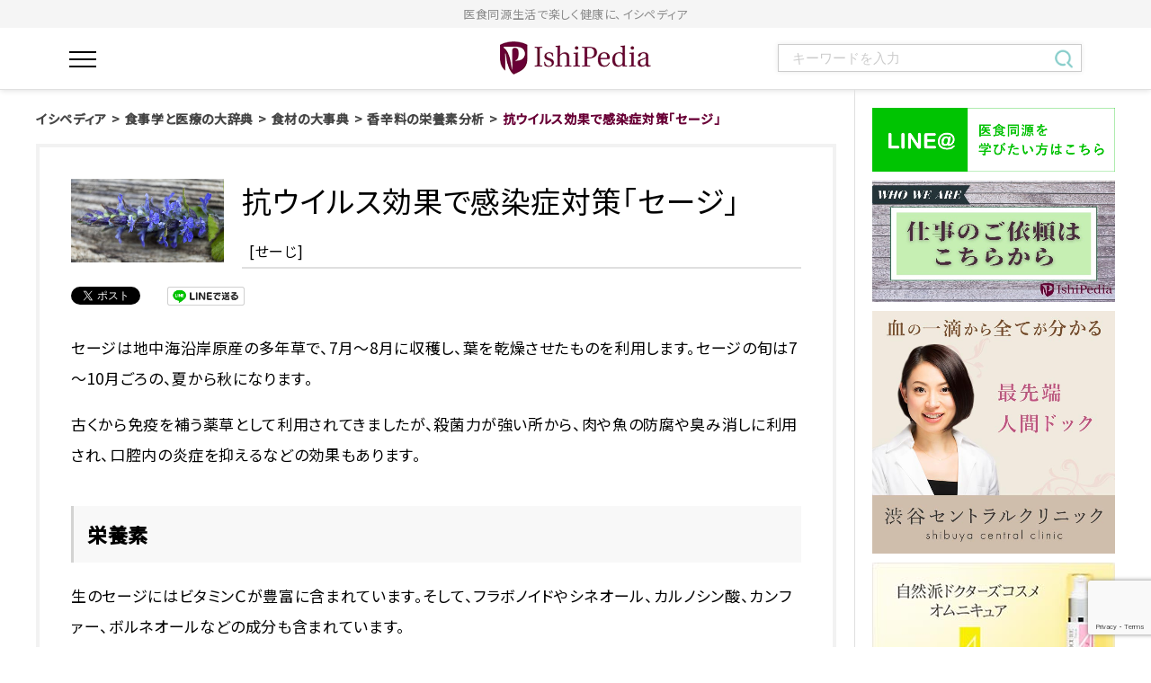

--- FILE ---
content_type: text/html; charset=UTF-8
request_url: https://ishipedia.jp/dictionary/diet-remedy/spice/common-sage/
body_size: 13441
content:
<!DOCTYPE html>
<html lang="ja">
<head>
<meta http-equiv="X-UA-Compatible" content="IE=edge">
<meta charset="UTF-8">
<title>抗ウイルス効果で感染症対策「セージ」 ｜ イシペディア | お医者さんが編集長！食事学と医療のWEBマガジン</title>
<meta name="description" itemprop="description" content="老化は運命ではなく、再設計できるプロセス。医師がアンチエイジング、長寿医学、再生医療などの最新知見を発信。健康寿命を科学的に延ばす未来医療の専門メディア">
<meta name="keywords" itemprop="keywords" content="イシペディア,がん,食事,予防,医療"><meta name='robots' content='max-image-preview:large' />
<link rel='stylesheet' id='wp-block-library-css' href='https://ishipedia.jp/wp-includes/css/dist/block-library/style.min.css?ver=6.6.4' type='text/css' media='all' />
<style id='classic-theme-styles-inline-css' type='text/css'>
/*! This file is auto-generated */
.wp-block-button__link{color:#fff;background-color:#32373c;border-radius:9999px;box-shadow:none;text-decoration:none;padding:calc(.667em + 2px) calc(1.333em + 2px);font-size:1.125em}.wp-block-file__button{background:#32373c;color:#fff;text-decoration:none}
</style>
<style id='global-styles-inline-css' type='text/css'>
:root{--wp--preset--aspect-ratio--square: 1;--wp--preset--aspect-ratio--4-3: 4/3;--wp--preset--aspect-ratio--3-4: 3/4;--wp--preset--aspect-ratio--3-2: 3/2;--wp--preset--aspect-ratio--2-3: 2/3;--wp--preset--aspect-ratio--16-9: 16/9;--wp--preset--aspect-ratio--9-16: 9/16;--wp--preset--color--black: #000000;--wp--preset--color--cyan-bluish-gray: #abb8c3;--wp--preset--color--white: #ffffff;--wp--preset--color--pale-pink: #f78da7;--wp--preset--color--vivid-red: #cf2e2e;--wp--preset--color--luminous-vivid-orange: #ff6900;--wp--preset--color--luminous-vivid-amber: #fcb900;--wp--preset--color--light-green-cyan: #7bdcb5;--wp--preset--color--vivid-green-cyan: #00d084;--wp--preset--color--pale-cyan-blue: #8ed1fc;--wp--preset--color--vivid-cyan-blue: #0693e3;--wp--preset--color--vivid-purple: #9b51e0;--wp--preset--gradient--vivid-cyan-blue-to-vivid-purple: linear-gradient(135deg,rgba(6,147,227,1) 0%,rgb(155,81,224) 100%);--wp--preset--gradient--light-green-cyan-to-vivid-green-cyan: linear-gradient(135deg,rgb(122,220,180) 0%,rgb(0,208,130) 100%);--wp--preset--gradient--luminous-vivid-amber-to-luminous-vivid-orange: linear-gradient(135deg,rgba(252,185,0,1) 0%,rgba(255,105,0,1) 100%);--wp--preset--gradient--luminous-vivid-orange-to-vivid-red: linear-gradient(135deg,rgba(255,105,0,1) 0%,rgb(207,46,46) 100%);--wp--preset--gradient--very-light-gray-to-cyan-bluish-gray: linear-gradient(135deg,rgb(238,238,238) 0%,rgb(169,184,195) 100%);--wp--preset--gradient--cool-to-warm-spectrum: linear-gradient(135deg,rgb(74,234,220) 0%,rgb(151,120,209) 20%,rgb(207,42,186) 40%,rgb(238,44,130) 60%,rgb(251,105,98) 80%,rgb(254,248,76) 100%);--wp--preset--gradient--blush-light-purple: linear-gradient(135deg,rgb(255,206,236) 0%,rgb(152,150,240) 100%);--wp--preset--gradient--blush-bordeaux: linear-gradient(135deg,rgb(254,205,165) 0%,rgb(254,45,45) 50%,rgb(107,0,62) 100%);--wp--preset--gradient--luminous-dusk: linear-gradient(135deg,rgb(255,203,112) 0%,rgb(199,81,192) 50%,rgb(65,88,208) 100%);--wp--preset--gradient--pale-ocean: linear-gradient(135deg,rgb(255,245,203) 0%,rgb(182,227,212) 50%,rgb(51,167,181) 100%);--wp--preset--gradient--electric-grass: linear-gradient(135deg,rgb(202,248,128) 0%,rgb(113,206,126) 100%);--wp--preset--gradient--midnight: linear-gradient(135deg,rgb(2,3,129) 0%,rgb(40,116,252) 100%);--wp--preset--font-size--small: 13px;--wp--preset--font-size--medium: 20px;--wp--preset--font-size--large: 36px;--wp--preset--font-size--x-large: 42px;--wp--preset--spacing--20: 0.44rem;--wp--preset--spacing--30: 0.67rem;--wp--preset--spacing--40: 1rem;--wp--preset--spacing--50: 1.5rem;--wp--preset--spacing--60: 2.25rem;--wp--preset--spacing--70: 3.38rem;--wp--preset--spacing--80: 5.06rem;--wp--preset--shadow--natural: 6px 6px 9px rgba(0, 0, 0, 0.2);--wp--preset--shadow--deep: 12px 12px 50px rgba(0, 0, 0, 0.4);--wp--preset--shadow--sharp: 6px 6px 0px rgba(0, 0, 0, 0.2);--wp--preset--shadow--outlined: 6px 6px 0px -3px rgba(255, 255, 255, 1), 6px 6px rgba(0, 0, 0, 1);--wp--preset--shadow--crisp: 6px 6px 0px rgba(0, 0, 0, 1);}:where(.is-layout-flex){gap: 0.5em;}:where(.is-layout-grid){gap: 0.5em;}body .is-layout-flex{display: flex;}.is-layout-flex{flex-wrap: wrap;align-items: center;}.is-layout-flex > :is(*, div){margin: 0;}body .is-layout-grid{display: grid;}.is-layout-grid > :is(*, div){margin: 0;}:where(.wp-block-columns.is-layout-flex){gap: 2em;}:where(.wp-block-columns.is-layout-grid){gap: 2em;}:where(.wp-block-post-template.is-layout-flex){gap: 1.25em;}:where(.wp-block-post-template.is-layout-grid){gap: 1.25em;}.has-black-color{color: var(--wp--preset--color--black) !important;}.has-cyan-bluish-gray-color{color: var(--wp--preset--color--cyan-bluish-gray) !important;}.has-white-color{color: var(--wp--preset--color--white) !important;}.has-pale-pink-color{color: var(--wp--preset--color--pale-pink) !important;}.has-vivid-red-color{color: var(--wp--preset--color--vivid-red) !important;}.has-luminous-vivid-orange-color{color: var(--wp--preset--color--luminous-vivid-orange) !important;}.has-luminous-vivid-amber-color{color: var(--wp--preset--color--luminous-vivid-amber) !important;}.has-light-green-cyan-color{color: var(--wp--preset--color--light-green-cyan) !important;}.has-vivid-green-cyan-color{color: var(--wp--preset--color--vivid-green-cyan) !important;}.has-pale-cyan-blue-color{color: var(--wp--preset--color--pale-cyan-blue) !important;}.has-vivid-cyan-blue-color{color: var(--wp--preset--color--vivid-cyan-blue) !important;}.has-vivid-purple-color{color: var(--wp--preset--color--vivid-purple) !important;}.has-black-background-color{background-color: var(--wp--preset--color--black) !important;}.has-cyan-bluish-gray-background-color{background-color: var(--wp--preset--color--cyan-bluish-gray) !important;}.has-white-background-color{background-color: var(--wp--preset--color--white) !important;}.has-pale-pink-background-color{background-color: var(--wp--preset--color--pale-pink) !important;}.has-vivid-red-background-color{background-color: var(--wp--preset--color--vivid-red) !important;}.has-luminous-vivid-orange-background-color{background-color: var(--wp--preset--color--luminous-vivid-orange) !important;}.has-luminous-vivid-amber-background-color{background-color: var(--wp--preset--color--luminous-vivid-amber) !important;}.has-light-green-cyan-background-color{background-color: var(--wp--preset--color--light-green-cyan) !important;}.has-vivid-green-cyan-background-color{background-color: var(--wp--preset--color--vivid-green-cyan) !important;}.has-pale-cyan-blue-background-color{background-color: var(--wp--preset--color--pale-cyan-blue) !important;}.has-vivid-cyan-blue-background-color{background-color: var(--wp--preset--color--vivid-cyan-blue) !important;}.has-vivid-purple-background-color{background-color: var(--wp--preset--color--vivid-purple) !important;}.has-black-border-color{border-color: var(--wp--preset--color--black) !important;}.has-cyan-bluish-gray-border-color{border-color: var(--wp--preset--color--cyan-bluish-gray) !important;}.has-white-border-color{border-color: var(--wp--preset--color--white) !important;}.has-pale-pink-border-color{border-color: var(--wp--preset--color--pale-pink) !important;}.has-vivid-red-border-color{border-color: var(--wp--preset--color--vivid-red) !important;}.has-luminous-vivid-orange-border-color{border-color: var(--wp--preset--color--luminous-vivid-orange) !important;}.has-luminous-vivid-amber-border-color{border-color: var(--wp--preset--color--luminous-vivid-amber) !important;}.has-light-green-cyan-border-color{border-color: var(--wp--preset--color--light-green-cyan) !important;}.has-vivid-green-cyan-border-color{border-color: var(--wp--preset--color--vivid-green-cyan) !important;}.has-pale-cyan-blue-border-color{border-color: var(--wp--preset--color--pale-cyan-blue) !important;}.has-vivid-cyan-blue-border-color{border-color: var(--wp--preset--color--vivid-cyan-blue) !important;}.has-vivid-purple-border-color{border-color: var(--wp--preset--color--vivid-purple) !important;}.has-vivid-cyan-blue-to-vivid-purple-gradient-background{background: var(--wp--preset--gradient--vivid-cyan-blue-to-vivid-purple) !important;}.has-light-green-cyan-to-vivid-green-cyan-gradient-background{background: var(--wp--preset--gradient--light-green-cyan-to-vivid-green-cyan) !important;}.has-luminous-vivid-amber-to-luminous-vivid-orange-gradient-background{background: var(--wp--preset--gradient--luminous-vivid-amber-to-luminous-vivid-orange) !important;}.has-luminous-vivid-orange-to-vivid-red-gradient-background{background: var(--wp--preset--gradient--luminous-vivid-orange-to-vivid-red) !important;}.has-very-light-gray-to-cyan-bluish-gray-gradient-background{background: var(--wp--preset--gradient--very-light-gray-to-cyan-bluish-gray) !important;}.has-cool-to-warm-spectrum-gradient-background{background: var(--wp--preset--gradient--cool-to-warm-spectrum) !important;}.has-blush-light-purple-gradient-background{background: var(--wp--preset--gradient--blush-light-purple) !important;}.has-blush-bordeaux-gradient-background{background: var(--wp--preset--gradient--blush-bordeaux) !important;}.has-luminous-dusk-gradient-background{background: var(--wp--preset--gradient--luminous-dusk) !important;}.has-pale-ocean-gradient-background{background: var(--wp--preset--gradient--pale-ocean) !important;}.has-electric-grass-gradient-background{background: var(--wp--preset--gradient--electric-grass) !important;}.has-midnight-gradient-background{background: var(--wp--preset--gradient--midnight) !important;}.has-small-font-size{font-size: var(--wp--preset--font-size--small) !important;}.has-medium-font-size{font-size: var(--wp--preset--font-size--medium) !important;}.has-large-font-size{font-size: var(--wp--preset--font-size--large) !important;}.has-x-large-font-size{font-size: var(--wp--preset--font-size--x-large) !important;}
:where(.wp-block-post-template.is-layout-flex){gap: 1.25em;}:where(.wp-block-post-template.is-layout-grid){gap: 1.25em;}
:where(.wp-block-columns.is-layout-flex){gap: 2em;}:where(.wp-block-columns.is-layout-grid){gap: 2em;}
:root :where(.wp-block-pullquote){font-size: 1.5em;line-height: 1.6;}
</style>
<link rel="https://api.w.org/" href="https://ishipedia.jp/wp-json/" /><link rel="canonical" href="https://ishipedia.jp/dictionary/diet-remedy/spice/common-sage/" />
<link rel='shortlink' href='https://ishipedia.jp/?p=4486' />
<link rel="alternate" title="oEmbed (JSON)" type="application/json+oembed" href="https://ishipedia.jp/wp-json/oembed/1.0/embed?url=https%3A%2F%2Fishipedia.jp%2Fdictionary%2Fdiet-remedy%2Fspice%2Fcommon-sage%2F" />
<link rel="alternate" title="oEmbed (XML)" type="text/xml+oembed" href="https://ishipedia.jp/wp-json/oembed/1.0/embed?url=https%3A%2F%2Fishipedia.jp%2Fdictionary%2Fdiet-remedy%2Fspice%2Fcommon-sage%2F&#038;format=xml" />
<meta name="viewport" content="width=device-width,initial-scale=1">
<meta name="format-detection" content="telephone=no">
<meta property="og:type" content="article">
<meta property="og:title" content="抗ウイルス効果で感染症対策「セージ」 ｜ イシペディア | お医者さんが編集長！食事学と医療のWEBマガジン">
<meta property="og:description" content="老化は運命ではなく、再設計できるプロセス。医師がアンチエイジング、長寿医学、再生医療などの最新知見を発信。健康寿命を科学的に延ばす未来医療の専門メディア">
<meta property="og:url" content="https://ishipedia.jp/dictionary/diet-remedy/spice/common-sage/">
<meta property="og:image" content="https://ishipedia.jp/wp-content/themes/yggdrasill/common/img/ogimage.jpg">
<meta property="og:site_name" content="イシペディア">
<meta property="og:locale" content="ja_JP">
<link rel="icon" type="image/png" sizes="32x32" href="https://ishipedia.jp/wp-content/themes/yggdrasill/img/favicon/favicon-32x32.png">
<link rel="icon" type="image/png" sizes="16x16" href="https://ishipedia.jp/wp-content/themes/yggdrasill/img/favicon/favicon-16x16.png">
<link rel="icon" type="image/png" sizes="192x192" href="https://ishipedia.jp/wp-content/themes/yggdrasill/img/favicon/favicon-192x192.png">
<link rel="shortcut icon" href="https://ishipedia.jp/wp-content/themes/yggdrasill/img/favicon/favicon.ico">
<link rel="preconnect" href="https://fonts.googleapis.com">
<link rel="preconnect" href="https://fonts.gstatic.com" crossorigin>
<link href="https://fonts.googleapis.com/css2?family=Lato:wght@300;700&family=Noto+Sans+JP:wght@300;400;500&display=swap" rel="stylesheet">
<link rel="stylesheet" href="https://ishipedia.jp/wp-content/themes/yggdrasill/style.css?ver=240904">
<link rel="stylesheet" href="https://ishipedia.jp/wp-content/themes/yggdrasill/css/renewal.css">
<link rel="stylesheet" href="https://ishipedia.jp/wp-content/themes/yggdrasill/css/build-top.css">
<style>
    .c-imageFlame>img,
    .article-img--new.c-imageFlame>a>img{
        display: none;
    }
    .article-img--new.c-imageFlame{
        margin-bottom: 20px;
    }
</style>
<!-- Global site tag (gtag.js) - Google Analytics -->
<script async src="https://www.googletagmanager.com/gtag/js?id=UA-116573193-1"></script>
<script>
window.dataLayer = window.dataLayer || [];
function gtag(){dataLayer.push(arguments);}
gtag('js', new Date());

gtag('config', 'UA-116573193-1');
</script>

<!-- Google tag (gtag.js) -->
<script async src="https://www.googletagmanager.com/gtag/js?id=G-B9D9CBHK04"></script>
<script>
  window.dataLayer = window.dataLayer || [];
  function gtag(){dataLayer.push(arguments);}
  gtag('js', new Date());

  gtag('config', 'G-B9D9CBHK04');
</script>
</head>
<body class="dictionary-template-default single single-dictionary postid-4486 common-sage" id="body">
    <div id="all-container">
        <header id="header" class="headerArea">
            <div class="h1Area">
                <h1 class="h1Area">
                    医食同源生活で楽しく健康に、イシペディア
                </h1>
            </div>
            <div class="boxwrap">
                <div class="header_main">
                    <div class="menuBtn">
                        <input id="nav-input" type="checkbox" class="nav-unshown">
                        <label id="nav-open" for="nav-input"><span></span></label>
                        <label class="nav-unshown" id="nav-close" for="nav-input"></label>
                        <div id="nav-content">
                            <div class="sideBarArea">
                                <!--
                                <a href="http://www.doctors-gym.com/anti-aging-examination/" target="_blank" rel="noopener noreferrer" class="side_banner">
                                    <img src="https://ishipedia.jp/wp-content/themes/yggdrasill/img/common/FV_bnr1.jpg" alt="最先端人間ドック 渋谷セントラルクリニック 血の一滴から全てがわかる">
                                </a>
                                -->
                                <nav class="side_nav">
                                    <ul class="side_nav_list">
                                        <li>
                                            <a href="/list/">新着投稿一覧</a>
                                        </li>
                                        <li>
                                            <a href="/dictionary/cancer-and-meals/">がんに食事から向き合う</a>
                                        </li>
                                        <li>
                                            <a href="/dictionary/face-each-other/">病気に食事から向き合う</a>
                                        </li>
                                        <li>
                                            <a href="/dictionary/prevention/">病気の予防 エイジングケア</a>
                                        </li>
                                        <li>
                                            <a href="/dictionary/diet-remedy/">食材の大事典</a>
                                        </li>
                                    </ul>
                                </nav>
                                <div class="side_contactArea">
                                    <h2 class="side_contactArea_title">お問い合わせ</h2>
                                    <p class="side_contactArea_info">
                                        サービスについてのお問い合わせ、企業様の取引<br>
                                        その他のご相談、お気軽にご連絡ください。
                                    </p>
                                    <div class="arrowLongArea">
                                        <a href="https://ishipedia.jp/contact/" class="arrowLong">
                                            CONTACT
                                        </a>
                                    </div>
                                </div>
                                <div class="side_snsArea">
                                    <!--
                                    <a href="">
                                        <img src="https://ishipedia.jp/wp-content/themes/yggdrasill/img/common/sns_1.jpg" alt="twitter">
                                    </a>
                                    <a href="">
                                        <img src="https://ishipedia.jp/wp-content/themes/yggdrasill/img/common/sns_2.jpg" alt="line">
                                    </a>
                                    <a href="">
                                        <img src="https://ishipedia.jp/wp-content/themes/yggdrasill/img/common/sns_3.jpg" alt="facebook">
                                    </a>
                                    <a href="">
                                        <img src="https://ishipedia.jp/wp-content/themes/yggdrasill/img/common/sns_4.jpg" alt="instagram">
                                    </a>
                                -->
                                </div>
                                <div class="side_titleArea">
                                    <h2 class="side_titleArea_p">
                                        医師視点のウェルネスマガジン
                                    </h2>
                                    <a href="https://ishipedia.jp" class="logoArea">
                                        <img src="https://ishipedia.jp/wp-content/themes/yggdrasill/img/common/logo.png" alt="IshiPedia">
                                    </a>
                                    <p class="copyrightArea">Copyright © イシペディア All Rights Reserved.</p>
                                </div>
                            </div>
                        </div>
                    </div>
                    <a href="https://ishipedia.jp" class="logoArea">
                        <img src="https://ishipedia.jp/wp-content/themes/yggdrasill/img/common/logo_header.png" alt="ishiPedia">
                    </a>
                    <div class="searchArea">
                        <div class="sp_ipad">
                            <input id="searchArea-input" type="checkbox" class="searchArea-unshown">
                            <label id="searchArea-open" for="searchArea-input" class="nomalBtn">
                                <img src="https://ishipedia.jp/wp-content/themes/yggdrasill/img/common/search_icon.png" alt="検索">
                            </label>
                            <label id="searchArea-close" for="searchArea-input"></label>
                            <div class="pushArea">
                                <form role="search" method="get" action="/" class="pushArea_searchbox">
                                    <div class="pushArea_search_text">
                                        <input type="text" name="s" title="サイト内検索" placeholder="キーワードを入力" dir="ltr">
                                    </div>
                                    <div class="pushArea_search_submit">
                                        <input type="image" alt="検索" src="https://ishipedia.jp/wp-content/themes/yggdrasill/img/common/search_icon_green.png">
                                    </div>
                                </form>
                            </div>
                        </div>
                        <div class="pc_ipad">
                            <form role="search" method="get" action="/" class="pushArea_searchbox">
                                <div class="pushArea_search_text">
                                    <input type="text" name="s" title="サイト内検索" placeholder="キーワードを入力" dir="ltr">
                                </div>
                                <div class="pushArea_search_submit">
                                    <input type="image" alt="検索" src="https://ishipedia.jp/wp-content/themes/yggdrasill/img/common/search_icon_green.png">
                                </div>
                            </form>
                        </div>
                    </div>
                </div>
            </div>
        </header>
<!--
view：2936-->
<div id="wrap-container">
<div id="container" data-guide="true" class="site-block">
<main id="main">
<div id="topicPath"><p class="topicPath-list"><!-- Breadcrumb NavXT 7.3.1 -->
<span property="itemListElement" typeof="ListItem"><a property="item" typeof="WebPage" title="イシペディアへ移動" href="https://ishipedia.jp" class="home"><span property="name">イシペディア</span></a><meta property="position" content="1"></span><span class="topic-hr"> &gt; </span><span property="itemListElement" typeof="ListItem"><a property="item" typeof="WebPage" title="食事学と医療の大辞典へ移動" href="https://ishipedia.jp/dictionary/" class="archive post-dictionary-archive"><span property="name">食事学と医療の大辞典</span></a><meta property="position" content="2"></span><span class="topic-hr"> &gt; </span><span property="itemListElement" typeof="ListItem"><a property="item" typeof="WebPage" title="食材の大事典へ移動" href="https://ishipedia.jp/dictionary/diet-remedy/" class="post post-dictionary"><span property="name">食材の大事典</span></a><meta property="position" content="3"></span><span class="topic-hr"> &gt; </span><span property="itemListElement" typeof="ListItem"><a property="item" typeof="WebPage" title="香辛料の栄養素分析へ移動" href="https://ishipedia.jp/dictionary/diet-remedy/spice/" class="post post-dictionary"><span property="name">香辛料の栄養素分析</span></a><meta property="position" content="4"></span><span class="topic-hr"> &gt; </span><span property="itemListElement" typeof="ListItem"><span property="name">抗ウイルス効果で感染症対策「セージ」</span><meta property="position" content="5"></span></p><!-- /topicPath --></div><article>

<!-- 扉画像 -->

<div class="box-article">
<!-- 記事タイトル -->
<div class="article-head">
<div class="article-head-img">
<figure class="c-imageFlame">
<div class="c-imageFlame__target"><img src="https://ishipedia.jp/wp-content/uploads/AdobeStock_158651023-640x350.jpeg" alt=""></div>
<img src="/wp-content/themes/yggdrasill/common/img/img_placeholder.png" alt="">
</figure>
</div>
<h1 class="article-head-title">
<span>抗ウイルス効果で感染症対策「セージ」</span>
<span class="mod-sub type-hurigana">せーじ</span>
</h1>
</div>
<!-- <p class="paragraph elm-right elm-mb1e">2019年1月8日</p> -->
<div class="snsArea">
<ul>
<li><a href="https://twitter.com/share" class="twitter-share-button" data-lang="ja">ツイート</a>
<script>!function(d,s,id){var js,fjs=d.getElementsByTagName(s)[0],p=/^http:/.test(d.location)?'http':'https';if(!d.getElementById(id)){js=d.createElement(s);js.id=id;js.src=p+'://platform.twitter.com/widgets.js';fjs.parentNode.insertBefore(js,fjs);}}(document, 'script', 'twitter-wjs');</script></li>
<li>
<div id="fb-root"></div>
<script>(function(d, s, id) {
  var js, fjs = d.getElementsByTagName(s)[0];
  if (d.getElementById(id)) return;
  js = d.createElement(s); js.id = id;
  js.src = "//connect.facebook.net/ja_JP/sdk.js#xfbml=1&version=v2.3";
  fjs.parentNode.insertBefore(js, fjs);
}(document, 'script', 'facebook-jssdk'));</script>
<div class="fb-like" data-href="https://ishipedia.jp/dictionary/diet-remedy/spice/common-sage/" data-layout="button" data-action="like" data-show-faces="false" data-share="false"></div>
</li>
<li><a href="http://line.me/R/msg/text/?%E6%8A%97%E3%82%A6%E3%82%A4%E3%83%AB%E3%82%B9%E5%8A%B9%E6%9E%9C%E3%81%A7%E6%84%9F%E6%9F%93%E7%97%87%E5%AF%BE%E7%AD%96%E3%80%8C%E3%82%BB%E3%83%BC%E3%82%B8%E3%80%8D%0D%0Ahttps://ishipedia.jp/dictionary/diet-remedy/spice/common-sage/"><img src="https://ishipedia.jp/wp-content/themes/yggdrasill/common/img/sns_line.png" height="21" alt="LINEで送る" /></a></li>
<li><a href="http://b.hatena.ne.jp/entry/https://ishipedia.jp/dictionary/diet-remedy/spice/common-sage/" class="hatena-bookmark-button" data-hatena-bookmark-title="抗ウイルス効果で感染症対策「セージ」" data-hatena-bookmark-layout="standard-balloon" data-hatena-bookmark-lang="ja" title="このエントリーをはてなブックマークに追加"><img src="https://b.st-hatena.com/images/entry-button/button-only@2x.png" alt="このエントリーをはてなブックマークに追加" width="20" height="20" style="border: none;" /></a><script type="text/javascript" src="https://b.st-hatena.com/js/bookmark_button.js" charset="utf-8" async="async"></script></li>
</ul>
</div>
<div id="wp-wrap-post">
<p>セージは地中海沿岸原産の多年草で、<span>7</span>月～<span>8</span>月に収穫し、葉を乾燥させたものを利用します。セージの旬は7～10月ごろの、夏から秋になります。</p>
<p>古くから免疫を補う薬草として利用されてきましたが、殺菌力が強い所から、肉や魚の防腐や臭み消しに利用され、口腔内の炎症を抑えるなどの効果もあります。</p>
<h2>栄養素</h2>
<p>生のセージにはビタミンＣが豊富に含まれています。そして、フラボノイドやシネオール、カルノシン酸、カンファー、ボルネオールなどの成分も含まれています。</p>
<h2>セージの主な栄養成分（可食部<span>100</span>ｇあたり）</h2>
<p><span style="color: #ff0000;">・<a href="https://ishipedia.jp/dictionary/nutrients-and-ingredients/protein-nutrition/amino-acid-protein-chemistry-d/" style="color: #ff0000;">蛋白質</a>・・・・・・・・6.2ｇ<br /></span><span style="color: #ff0000;">・<a href="https://ishipedia.jp/dictionary/nutrients-and-ingredients/lipid-nutrition/lipid-chemistry/" style="color: #ff0000;">脂質</a>・・・・・・・・・10.2ｇ<br /></span><span style="color: #ff0000;">・<a href="https://ishipedia.jp/dictionary/nutrients-and-ingredients/nutrition-of-vitamins/fat-soluble-vitamin/vitamin-a/" style="color: #ff0000;">ビタミンＡ</a>・・・・・・120㎍<br /></span><span style="color: #ff0000;">・<a href="https://ishipedia.jp/dictionary/nutrients-and-ingredients/nutrition-of-vitamins/water-soluble-vitamin/vitamin-b1/" style="color: #ff0000;">ビタミンB1</a>・・・・・0.09㎎<br /></span><span style="color: #ff0000;">・<a href="https://ishipedia.jp/dictionary/nutrients-and-ingredients/nutrition-of-vitamins/water-soluble-vitamin/vitamin-b2/" style="color: #ff0000;">ビタミンＢ2</a>・・・・・0.55㎎<br /></span><span style="color: #ff0000;">・<a href="https://ishipedia.jp/dictionary/nutrients-and-ingredients/nutrition-of-vitamins/water-soluble-vitamin/niacin/" style="color: #ff0000;">ビタミンＢ3</a>・・・・・2.7㎎<br /></span><span style="color: #ff0000;">・<a href="https://ishipedia.jp/dictionary/nutrients-and-ingredients/mineral-nutrition/magnesium/" style="color: #ff0000;">マグネシウム</a>・・・・・270㎎<br /></span><span style="color: #ff0000;">・<a href="https://ishipedia.jp/dictionary/nutrients-and-ingredients/mineral-nutrition/sodium-and-chlorine/" style="color: #ff0000;">ナトリウム</a>・・・・・・110㎎<br /></span><span style="color: #ff0000;">・<a href="https://ishipedia.jp/dictionary/nutrients-and-ingredients/mineral-nutrition/manganese/" style="color: #ff0000;">マンガン</a>・・・・・・・2.85㎎<br /></span><span style="color: #ff0000;">・<a href="https://ishipedia.jp/dictionary/nutrients-and-ingredients/mineral-nutrition/potassium/" style="color: #ff0000;">カリウム</a>・・・・・・・1600㎎<br /></span><span style="color: #ff0000;">・<a href="https://ishipedia.jp/dictionary/nutrients-and-ingredients/mineral-nutrition/calcium/" style="color: #ff0000;">カルシウム</a>・・・・・・1500㎎<br /></span><span style="color: #ff0000;">・<a href="https://ishipedia.jp/dictionary/nutrients-and-ingredients/mineral-nutrition/phosphate/" style="color: #ff0000;">リン</a>・・・・・・・・・90㎎<br /></span><span style="color: #ff0000;">・<a href="https://ishipedia.jp/dictionary/nutrients-and-ingredients/mineral-nutrition/zinc/" style="color: #ff0000;">亜鉛</a>・・・・・・・・・3.1㎎<br /></span><span style="color: #ff0000;">・<a href="https://ishipedia.jp/dictionary/nutrients-and-ingredients/mineral-nutrition/zinc/" style="color: #ff0000;">銅</a>・・・・・・・・・・0.52㎎<br /></span><span style="color: #ff0000;">・<a href="https://ishipedia.jp/dictionary/nutrients-and-ingredients/mineral-nutrition/iron/" style="color: #ff0000;">鉄分</a>・・・・・・・・・50.3・㎎</span></p>
<h2>効能・効果</h2>
<p>セージは強い抗菌、抗ウイルス効果を持ち、風邪や感染症の予防に効果があり、歯肉炎や口内炎の炎症を和らげる効果もあります。体の熱を冷まし、ほてりや寝汗の改善にも効果があります。</p>
<p>生のセージにはビタミンＣが豊富に含まれており、抗酸化作用が高く老化防止に効果があります。</p>
<p>爽やかな香りが女性のホルモンバランスを整え、肌を美しくし、女性の月経痛を緩和する効果があります。</p>
<p>消化を促進し、血圧降下にも効果があります。</p>
<p>※妊娠中や高血圧の人、てんかんのある人、発熱時の子供は使用を避けてください。</p>
<h2>東洋医学的側面</h2>
<p><span style="color: #ff0000;">・寒熱：寒（体の熱を冷ます）<br /></span><span style="color: #ff0000;">・臓腑：心・肝・脾<br /></span><span style="color: #ff0000;">・五味：辛（発散、気を巡らせる作用）・苦（気を下す、固める作用）<br /></span><span style="color: #ff0000;">・毒性：なし</span></p>
<p>殺菌・保温・抗酸化作用・消化不良・痙攣・多汗</p>
<h2>栄養素を上手に摂るための保存方法と調理方法</h2>
<p>緑色が鮮やかで香りが高い物を選び、生のまま保存する場合には、密封して冷蔵庫の野菜室に入れて保存してください。また、沢山のセージを長期保存する場合には、綺麗に洗ってからしっかりと乾燥させ、瓶などに乾燥材と共に入れ、密封して保存してください。</p>
<p>セージは、肉料理に使うとピリッとした香りが肉の臭みを取り、カレーやシチューなどの煮込み料理を美味しく仕上げてくれます。また、乾燥したセージを使ってハーブティーにすると、喉の痛みなども取ってくれ、風邪気味なときにはお勧めです。</p>
<p>&nbsp;</p>
<p><a href="http://www.doctors-gym.com/doctor?__hstc=113977048.fcd5e1128f51f89d232c83662794a0b0.1561305094400.1579839178336.1579856553861.341&amp;__hssc=113977048.9.1579856553861&amp;__hsfp=560447438">【監修】　大友博之　渋谷セントラルクリニック　エグゼクティブ ディレクター</a></p>
</div>






<!-- 00:親子カテゴリ -->




<div class="article-kanren">


<!-- 00:この記事を書いた人 -->

<!-- 00:関連するカテゴリ -->
<section>
<h2 class="heding-uq-ptn02"><span>関連するカテゴリ</span></h2>
<ul class="article-tag-list">
<li class="list-tug-elm spice"><a href="https://ishipedia.jp/cat-all/spice/">香辛料</a></li></ul>
</section>


</div>


<!-- おすすめ記事 -->
<section class="article-osusume">
<h2 class="heding-uq-ptn02"><span>おすすめ記事</span></h2>
<ul class="wrap-index" data-grid="2" data-grid-sp="1">
<li class="index-row">
<figure class="index-row-img"><a href="https://ishipedia.jp/dictionary/food-safety/general-treatment-diet-3/mediterranean-diet/" class="c-imageFlame">
<div class="c-imageFlame__target"><img width="640" height="350" src="https://ishipedia.jp/wp-content/uploads/2d5420c99761e3b08f9714443ce4e822-640x350.jpg" class="attachment-thumbnail_wide size-thumbnail_wide wp-post-image" alt="" decoding="async" loading="lazy" /></div>
<img src="/wp-content/themes/yggdrasill/common/img/img_placeholder.png" alt="">
</a></figure>
<div class="index-row-detail">
<p class="link-single"><a href="https://ishipedia.jp/dictionary/food-safety/general-treatment-diet-3/mediterranean-diet/">地中海食</a></p>
</div>
<ul class="index-tag-list">
<li class="list-tug-elm treatment-meal2"><a href="https://ishipedia.jp/cat-all/treatment-meal2/">特別治療食</a></li><li class="list-tug-elm diet-remedy"><a href="https://ishipedia.jp/cat-all/diet-remedy/">食事療法</a></li></ul>
<!-- /index-row-img --></li>
<li class="index-row">
<figure class="index-row-img"><a href="https://ishipedia.jp/dictionary/diet-remedy/spice/saffron/" class="c-imageFlame">
<div class="c-imageFlame__target"><img width="640" height="350" src="https://ishipedia.jp/wp-content/uploads/23d62f64992b85e6cc9eba04c65c09b5-640x350.jpeg" class="attachment-thumbnail_wide size-thumbnail_wide wp-post-image" alt="" decoding="async" loading="lazy" /></div>
<img src="/wp-content/themes/yggdrasill/common/img/img_placeholder.png" alt="">
</a></figure>
<div class="index-row-detail">
<p class="link-single"><a href="https://ishipedia.jp/dictionary/diet-remedy/spice/saffron/">黄色い色素が記憶力を改善する「サフラン」</a></p>
</div>
<ul class="index-tag-list">
<li class="list-tug-elm spice"><a href="https://ishipedia.jp/cat-all/spice/">香辛料</a></li></ul>
<!-- /index-row-img --></li>
<li class="index-row">
<figure class="index-row-img"><a href="https://ishipedia.jp/dictionary/diet-remedy/spice/fennel/" class="c-imageFlame">
<div class="c-imageFlame__target"><img width="640" height="350" src="https://ishipedia.jp/wp-content/uploads/2b116e31106442b46f1c14503b933a3e-640x350.jpeg" class="attachment-thumbnail_wide size-thumbnail_wide wp-post-image" alt="" decoding="async" loading="lazy" /></div>
<img src="/wp-content/themes/yggdrasill/common/img/img_placeholder.png" alt="">
</a></figure>
<div class="index-row-detail">
<p class="link-single"><a href="https://ishipedia.jp/dictionary/diet-remedy/spice/fennel/">香り成分で胃もたれスッキリ「フェンネル（ウイキヨウ）」</a></p>
</div>
<ul class="index-tag-list">
<li class="list-tug-elm spice"><a href="https://ishipedia.jp/cat-all/spice/">香辛料</a></li></ul>
<!-- /index-row-img --></li>
<li class="index-row">
<figure class="index-row-img"><a href="https://ishipedia.jp/dictionary/diet-remedy/spice/rosemary/" class="c-imageFlame">
<div class="c-imageFlame__target"><img width="640" height="350" src="https://ishipedia.jp/wp-content/uploads/30b8ccb1724af24c5281a4713c7b1475-640x350.jpeg" class="attachment-thumbnail_wide size-thumbnail_wide wp-post-image" alt="" decoding="async" loading="lazy" /></div>
<img src="/wp-content/themes/yggdrasill/common/img/img_placeholder.png" alt="">
</a></figure>
<div class="index-row-detail">
<p class="link-single"><a href="https://ishipedia.jp/dictionary/diet-remedy/spice/rosemary/">美と健康をサポートする「ローズマリー」</a></p>
</div>
<ul class="index-tag-list">
<li class="list-tug-elm spice"><a href="https://ishipedia.jp/cat-all/spice/">香辛料</a></li></ul>
<!-- /index-row-img --></li>
<li class="index-row">
<figure class="index-row-img"><a href="https://ishipedia.jp/dictionary/diet-remedy/vegetables/leaf/kale/" class="c-imageFlame">
<div class="c-imageFlame__target"><img width="640" height="350" src="https://ishipedia.jp/wp-content/uploads/AdobeStock_11060008-640x350.jpeg" class="attachment-thumbnail_wide size-thumbnail_wide wp-post-image" alt="" decoding="async" loading="lazy" /></div>
<img src="/wp-content/themes/yggdrasill/common/img/img_placeholder.png" alt="">
</a></figure>
<div class="index-row-detail">
<p class="link-single"><a href="https://ishipedia.jp/dictionary/diet-remedy/vegetables/leaf/kale/">お肌や目も守ります「ケール」</a></p>
</div>
<ul class="index-tag-list">
<li class="list-tug-elm leaf"><a href="https://ishipedia.jp/cat-all/leaf/">葉類</a></li></ul>
<!-- /index-row-img --></li>
<li class="index-row">
<figure class="index-row-img"><a href="https://ishipedia.jp/dictionary/diet-remedy/vegetables/leaf/rucola/" class="c-imageFlame">
<div class="c-imageFlame__target"><img width="640" height="350" src="https://ishipedia.jp/wp-content/uploads/AdobeStock_188917395.jpeg" class="attachment-thumbnail_wide size-thumbnail_wide wp-post-image" alt="" decoding="async" loading="lazy" srcset="https://ishipedia.jp/wp-content/uploads/AdobeStock_188917395.jpeg 640w, https://ishipedia.jp/wp-content/uploads/AdobeStock_188917395-300x164.jpeg 300w" sizes="(max-width: 640px) 100vw, 640px" /></div>
<img src="/wp-content/themes/yggdrasill/common/img/img_placeholder.png" alt="">
</a></figure>
<div class="index-row-detail">
<p class="link-single"><a href="https://ishipedia.jp/dictionary/diet-remedy/vegetables/leaf/rucola/">ローマ時代からの美容野菜「ルッコラ」</a></p>
</div>
<ul class="index-tag-list">
<li class="list-tug-elm leaf"><a href="https://ishipedia.jp/cat-all/leaf/">葉類</a></li></ul>
<!-- /index-row-img --></li>
</ul>
</section>

</div>



<!-- 99:ひとつ前へ戻る -->
<ul class="list-button">
<li class="button-single-strong is-prev is-article elm-center"><a href="javascript:history.back();"><span>ひとつ前へ戻る</span></a></li>
</ul>
</article>



<!-- 00:Topics -->
<section>
<h2 class="heding-uq-ptn01"><span>関連する記事はこちら</span></h2>
<div class="list-article js-article-check-kanren" data-grid="3">

<article class="article-elm ">
<figure class="article-img--new c-imageFlame"><a href="https://ishipedia.jp/dictionary/doctor-recipe/cdp50510/">
<div class="c-imageFlame__target"><img width="640" height="350" src="https://ishipedia.jp/wp-content/uploads/20230510s.jpg" class="attachment-thumbnail_wide size-thumbnail_wide wp-post-image" alt="" decoding="async" loading="lazy" srcset="https://ishipedia.jp/wp-content/uploads/20230510s.jpg 640w, https://ishipedia.jp/wp-content/uploads/20230510s-300x164.jpg 300w" sizes="(max-width: 640px) 100vw, 640px" /></div>
<img src="/wp-content/themes/yggdrasill/common/img/img_placeholder.png" alt="">
</a></figure>
<div class="article-detail">
<h1 class="article-title"><a href="https://ishipedia.jp/dictionary/doctor-recipe/cdp50510/">生胡椒と砂肝の組み合わせがお腹を引き締めるのに最適な理由</a></h1>
</div>
<ul class="article-tag-list">
<li class="list-tug-elm %e5%89%af%e8%85%8e%e7%96%b2%e5%8a%b4"><a href="https://ishipedia.jp/cat-all/%e5%89%af%e8%85%8e%e7%96%b2%e5%8a%b4/">副腎疲労</a></li><li class="list-tug-elm spice"><a href="https://ishipedia.jp/cat-all/spice/">香辛料</a></li></ul>
<!-- /.article-elm --></article>
<article class="article-elm ">
<figure class="article-img--new c-imageFlame"><a href="https://ishipedia.jp/dictionary/diet-remedy/spice/cardamom/">
<div class="c-imageFlame__target"><img width="640" height="350" src="https://ishipedia.jp/wp-content/uploads/7783bff3f8ade7a63d7d54ccf23337e6.jpeg" class="attachment-thumbnail_wide size-thumbnail_wide wp-post-image" alt="" decoding="async" loading="lazy" srcset="https://ishipedia.jp/wp-content/uploads/7783bff3f8ade7a63d7d54ccf23337e6.jpeg 640w, https://ishipedia.jp/wp-content/uploads/7783bff3f8ade7a63d7d54ccf23337e6-300x164.jpeg 300w" sizes="(max-width: 640px) 100vw, 640px" /></div>
<img src="/wp-content/themes/yggdrasill/common/img/img_placeholder.png" alt="">
</a></figure>
<div class="article-detail">
<h1 class="article-title"><a href="https://ishipedia.jp/dictionary/diet-remedy/spice/cardamom/">脳を活性化するなら、スパイスの女王「カルダモン」</a></h1>
</div>
<ul class="article-tag-list">
<li class="list-tug-elm spice"><a href="https://ishipedia.jp/cat-all/spice/">香辛料</a></li></ul>
<!-- /.article-elm --></article>
<article class="article-elm ">
<figure class="article-img--new c-imageFlame"><a href="https://ishipedia.jp/dictionary/diet-remedy/spice/clove/">
<div class="c-imageFlame__target"><img width="640" height="350" src="https://ishipedia.jp/wp-content/uploads/19b91fbe6a6cfd2d2766e8b6e5019898-640x350.jpg" class="attachment-thumbnail_wide size-thumbnail_wide wp-post-image" alt="" decoding="async" loading="lazy" /></div>
<img src="/wp-content/themes/yggdrasill/common/img/img_placeholder.png" alt="">
</a></figure>
<div class="article-detail">
<h1 class="article-title"><a href="https://ishipedia.jp/dictionary/diet-remedy/spice/clove/">膨満感と口臭を解消する食後のヒーロー「クローブ（ちょうじ）」</a></h1>
</div>
<ul class="article-tag-list">
<li class="list-tug-elm spice"><a href="https://ishipedia.jp/cat-all/spice/">香辛料</a></li></ul>
<!-- /.article-elm --></article>
</div>
<!-- /.top-cat-section --></section>
<!-- main --></main>
<aside id="aside">
<ul class="set-navbnr">

<li class="set-navbnr-elm is-ad"><a href="https://line.me/R/ti/p/%40ryq7194x" target="_blank">
<figure><img src="https://ishipedia.jp/wp-content/themes/yggdrasill/common/img/nav_bnr05.png" alt="LINE@読者登録してお得情報をGET！"></figure>
</a></li>

<li class="set-navbnr-elm is-ad"><a href="https://ishipedia.jp/information/" target="_blank">
<figure><img src="https://ishipedia.jp/wp-content/themes/yggdrasill/common/img/nav_bnr08.jpg" alt="仕事のご依頼はこちらから"></figure>
</a></li>

<li class="set-navbnr-elm is-ad"><a href="http://www.doctors-gym.com/anti-aging-examination/" target="_blank">
<figure><img src="https://ishipedia.jp/wp-content/themes/yggdrasill/common/img/nav_bnr04.jpg" alt="血の一滴から全てが分かる 最先端人間ドック"></figure>
</a></li>

<li class="set-navbnr-elm is-ad"><a href="https://www.omnicure.shop/" target="_blank">
<figure><img src="https://ishipedia.jp/wp-content/themes/yggdrasill/common/img/nav_bnr01.jpg" alt="自然派ドクターズコスメ オムニキュア"></figure>
</a></li>

<li class="set-navbnr-elm is-ad"><a href="https://ishipedia.jp/dictionary/doctor-recipe/fam_soup/" target="_blank">
<figure><img src="https://ishipedia.jp/wp-content/themes/yggdrasill/img/common/FAMw640-h320.jpg" alt="FAM ドクター監修 医膳スープとカレーのお店"></figure>
</a></li>

</ul>

<!-- 00:Keyword -->
<!--
<nav class="s-nav-list" id="anc-lnav-keyword">
<p class="lnav-list-head is-cat01">Keyword</p>
<ul class="lnav-article-tag-list">
<li class="article-tag"><a href=""></a></li>
</ul>
</nav>
-->

<!-- 00:Ranking -->
<!--
<nav class="s-nav-list" id="anc-lnav-ranking">
<p class="lnav-list-head is-cat03">Ranking</p>

<a class="layout-lnav" href="https://ishipedia.jp/dictionary/prevention/0215_day/">
<div class="layout-lnav-img">
<p class="layout-lnav-img-num">1</p>
<figure><img width="280" height="156" src="https://ishipedia.jp/wp-content/uploads/AdobeStock_15612759-280x156.jpeg" class="attachment-thumbnail_l size-thumbnail_l wp-post-image" alt="" decoding="async" loading="lazy" srcset="https://ishipedia.jp/wp-content/uploads/AdobeStock_15612759-280x156.jpeg 280w, https://ishipedia.jp/wp-content/uploads/AdobeStock_15612759-132x74.jpeg 132w" sizes="(max-width: 280px) 100vw, 280px" /></figure>
</div>
<div class="layout-lnav-detail">
<p>メープルシロップと蜂蜜はどちらが健康に良いのか</p>
</div>
</a>


<a class="layout-lnav" href="https://ishipedia.jp/dictionary/diet-remedy/seasoning/oils/chicken-fat/">
<div class="layout-lnav-img">
<p class="layout-lnav-img-num">2</p>
<figure><img width="280" height="156" src="https://ishipedia.jp/wp-content/uploads/311dd6e3df70e3bb966a8de856a07023-280x156.jpeg" class="attachment-thumbnail_l size-thumbnail_l wp-post-image" alt="" decoding="async" loading="lazy" srcset="https://ishipedia.jp/wp-content/uploads/311dd6e3df70e3bb966a8de856a07023-280x156.jpeg 280w, https://ishipedia.jp/wp-content/uploads/311dd6e3df70e3bb966a8de856a07023-132x74.jpeg 132w" sizes="(max-width: 280px) 100vw, 280px" /></figure>
</div>
<div class="layout-lnav-detail">
<p>物忘れが激しいヒトには「鶏油」</p>
</div>
</a>


<a class="layout-lnav" href="https://ishipedia.jp/dictionary/diet-remedy/spice/hanahajikami/">
<div class="layout-lnav-img">
<p class="layout-lnav-img-num">3</p>
<figure><img width="280" height="156" src="https://ishipedia.jp/wp-content/uploads/b7d954ff350550bc32995346124082df-280x156.jpg" class="attachment-thumbnail_l size-thumbnail_l wp-post-image" alt="" decoding="async" loading="lazy" srcset="https://ishipedia.jp/wp-content/uploads/b7d954ff350550bc32995346124082df-280x156.jpg 280w, https://ishipedia.jp/wp-content/uploads/b7d954ff350550bc32995346124082df-132x74.jpg 132w" sizes="(max-width: 280px) 100vw, 280px" /></figure>
</div>
<div class="layout-lnav-detail">
<p>辛いだけではない、炎症を抑える作用のある「花椒 （かしょう）」</p>
</div>
</a>


<a class="layout-lnav" href="https://ishipedia.jp/dictionary/prevention/mercuryfood_hg10/">
<div class="layout-lnav-img">
<p class="layout-lnav-img-num">4</p>
<figure><img width="280" height="156" src="https://ishipedia.jp/wp-content/uploads/55f9e171a8370a6ad667b40b0378177a-280x156.jpg" class="attachment-thumbnail_l size-thumbnail_l wp-post-image" alt="" decoding="async" loading="lazy" srcset="https://ishipedia.jp/wp-content/uploads/55f9e171a8370a6ad667b40b0378177a-280x156.jpg 280w, https://ishipedia.jp/wp-content/uploads/55f9e171a8370a6ad667b40b0378177a-132x74.jpg 132w" sizes="(max-width: 280px) 100vw, 280px" /></figure>
</div>
<div class="layout-lnav-detail">
<p>ナトリウム塩とカリウム塩の違い</p>
</div>
</a>


<a class="layout-lnav" href="https://ishipedia.jp/dictionary/food-safety/general-treatment-diet-3/digestible-food/">
<div class="layout-lnav-img">
<p class="layout-lnav-img-num">5</p>
<figure><img width="280" height="156" src="https://ishipedia.jp/wp-content/uploads/AdobeStock_108795097-280x156.jpeg" class="attachment-thumbnail_l size-thumbnail_l wp-post-image" alt="" decoding="async" loading="lazy" srcset="https://ishipedia.jp/wp-content/uploads/AdobeStock_108795097-280x156.jpeg 280w, https://ishipedia.jp/wp-content/uploads/AdobeStock_108795097-132x74.jpeg 132w" sizes="(max-width: 280px) 100vw, 280px" /></figure>
</div>
<div class="layout-lnav-detail">
<p>易消化食</p>
</div>
</a>

</nav>
-->

<!-- <ul class="set-navbnr">
<li class="set-navbnr-elm is-ad"><a href="http://www.doctors-gym.com/anti-aging-examination/" target="_blank">
<figure><img src="/wp-content/themes/yggdrasill/common/img/nav_bnr04.jpg" alt="血の一滴から全てが分かる 最先端人間ドック"></figure>
</a></li>
</ul> -->

<!--
<nav class="s-nav-list" id="anc-lnav-recommend">
<p class="lnav-list-head is-cat02">Recommend</p>
<a class="layout-lnav" href="">
<div class="layout-lnav-img">
<figure></figure>
</div>
<div class="layout-lnav-detail">
<p></p>
</div>
</a>
</nav>
-->


</aside>
<!-- container --></div>
<!-- wrap-container --></div>

<footer class="footerArea">
	<div class="boxwrap">
		<div class="footerArea_flex">
			<div class="logoBox">
				<div class="side_titleArea">
					<h2 class="side_titleArea_p">
						医食同源生活で楽しく健康に
					</h2>
					<a href="https://ishipedia.jp" class="logoArea">
						<img src="https://ishipedia.jp/wp-content/themes/yggdrasill/img/common/logo.png" alt="IshiPedia">
					</a>
				</div>
				<div class="side_snsArea">
					<!--
					<a href="">
						<img src="https://ishipedia.jp/wp-content/themes/yggdrasill/img/common/sns1_w.png" alt="twitter">
					</a>
					<a href="">
						<img src="https://ishipedia.jp/wp-content/themes/yggdrasill/img/common/sns2_w.png" alt="line">
					</a>
					<a href="">
						<img src="https://ishipedia.jp/wp-content/themes/yggdrasill/img/common/sns3_w.png" alt="facebook">
					</a>
					<a href="">
						<img src="https://ishipedia.jp/wp-content/themes/yggdrasill/img/common/sns4_w.png" alt="instagram">
					</a>
				-->
				</div>
				<div class="textArea">
					<h2 class="textArea_title">CONCEPT</h2>
					<p class="blueText">イシぺディア（Ishipedia）=医者視点＋ぺディア</p>
					<p class="infoP">
						健康を通じて日本を良くする。<br>
						医療で日本の人、経済、国を健康にしよう。<br>
						日本の文化、医療のJapan Quality を世界に輸出しよう。
					</p>
				</div>
			</div>
			<div class="navBox">
				<ul class="navList">
					<li>
						<a href="https://ishipedia.jp/dictionary/prevention/" class="bigTitle singleLink">
							ドクターピエールが発見した！<br>
							人気レストランの医食同源料理
						</a>
						<a href="https://ishipedia.jp/dictionary/doctor-recipe/" class="bigTitle singleLink">
							ドクターピエールのレシピ集
						</a>
						<a href="https://ishipedia.jp/dictionary/cancer-and-meals/" class="bigTitle">
							様々ながんに食事から向き合う
						</a>
						<ul class="innerList">
							<li>
								<a href="https://ishipedia.jp/dictionary/cancer-and-meals/esophageal-cancer/">- 食道がん</a>
							</li>
							<li>
								<a href="https://ishipedia.jp/dictionary/cancer-and-meals/gastric-cancer/">- 胃がん</a>
							</li>
							<li>
								<a href="https://ishipedia.jp/dictionary/cancer-and-meals/breast-cancer/">- 乳がん</a>
							</li>
							<li>
								<a href="https://ishipedia.jp/dictionary/cancer-and-meals/pancreatic-cancer/">- すい臓がん</a>
							</li>
							<li>
								<a href="https://ishipedia.jp/dictionary/cancer-and-meals/liver-cancer/">- 肝臓がん</a>
							</li>
							<li>
								<a href="https://ishipedia.jp/dictionary/cancer-and-meals/colorectal-cancer/">- 大腸がん</a>
							</li>
							<li>
								<a href="https://ishipedia.jp/dictionary/cancer-and-meals/prostate-cancer/">- 前立腺がん</a>
							</li>
							<li>
								<a href="https://ishipedia.jp/dictionary/cancer-and-meals/bladder-cancer/">- 膀胱がん</a>
							</li>
							<li>
								<a href="https://ishipedia.jp/dictionary/cancer-and-meals/palliative-care/">- 緩和ケア</a>
							</li>
						</ul>
					</li>
				</ul>
				<ul class="navList">
					<li>
						<a href="https://ishipedia.jp/dictionary/face-each-other/" class="bigTitle">色々な病気に食事から向き合う</a>
						<ul class="innerList">
							<li>
								<a href="https://ishipedia.jp/dictionary/face-each-other/parkinsons-disease/">- パーキンソン病</a>
							</li>
							<li>
								<a href="https://ishipedia.jp/dictionary/face-each-other/10yearsdoctordiet/">- ダイエット</a>
							</li>
							<li>
								<a href="https://ishipedia.jp/dictionary/face-each-other/functional-dyspepsia/">- 機能性ディスペプシア</a>
							</li>
							<li>
								<a href="https://ishipedia.jp/dictionary/face-each-other/crohns-disease/">- クローン病</a>
							</li>
							<li>
								<a href="https://ishipedia.jp/dictionary/face-each-other/ulcerative-colitis/">- 潰瘍性大腸炎</a>
							</li>
							<li>
								<a href="https://ishipedia.jp/dictionary/face-each-other/irritable-bowel-syndrome/">- 過敏性腸症候群</a>
							</li>
							<li>
								<a href="https://ishipedia.jp/dictionary/face-each-other/constipation/">- 便秘症</a>
							</li>
							<li>
								<a href="https://ishipedia.jp/dictionary/face-each-other/urolithiasis/">- 尿路結石</a>
							</li>
							<li>
								<a href="https://ishipedia.jp/dictionary/face-each-other/luts/">- 下部尿路症状</a>
							</li>
							<li>
								<a href="https://ishipedia.jp/dictionary/face-each-other/erectile-dysfunction/">- ED（勃起障害）</a>
							</li>
							<li>
								<a href="https://ishipedia.jp/dictionary/face-each-other/male-infertility/">- 男性不妊</a>
							</li>
							<li>
								<a href="https://ishipedia.jp/dictionary/face-each-other/loh/">- 男性更年期</a>
							</li>
						</ul>
					</li>
				</ul>
				<ul class="navList">
					<li>
						<a href="https://ishipedia.jp/dictionary/diet-remedy/" class="bigTitle">食の大辞典</a>
						<ul class="innerList">
							<li>
								<a href="https://ishipedia.jp/dictionary/diet-remedy/meat/">- 肉類の栄養素分析</a>
							</li>
							<li>
								<a href="https://ishipedia.jp/dictionary/diet-remedy/birds/">- 鳥類の栄養素分析</a>
							</li>
							<li>
								<a href="https://ishipedia.jp/dictionary/diet-remedy/fish/">- 魚類の栄養素分析</a>
							</li>
							<li>
								<a href="https://ishipedia.jp/dictionary/diet-remedy/shellfish/">- 貝類の栄養素分析</a>
							</li>
							<li>
								<a href="https://ishipedia.jp/dictionary/diet-remedy/vegetables/">- 野菜の栄養素分析</a>
							</li>
							<li>
								<a href="https://ishipedia.jp/dictionary/diet-remedy/fruit/">- 果物の栄養素分析</a>
							</li>
							<li>
								<a href="https://ishipedia.jp/dictionary/diet-remedy/mushrooms-and-bamboo-shoots/">- きのこ類の栄養素分析</a>
							</li>
							<li>
								<a href="https://ishipedia.jp/dictionary/diet-remedy/seaweed/">- 海藻の栄養素分析</a>
							</li>
							<li>
								<a href="https://ishipedia.jp/dictionary/diet-remedy/cereals/">- 穀物類の栄養素分析</a>
							</li>
							<li>
								<a href="https://ishipedia.jp/dictionary/diet-remedy/nuts-and-seeds/">- 種実類の栄養素分析</a>
							</li>
							<li>
								<a href="https://ishipedia.jp/dictionary/diet-remedy/spice/">- 香辛料の栄養素分析</a>
							</li>
							<li>
								<a href="https://ishipedia.jp/dictionary/diet-remedy/seasoning/">- 調味料の栄養素分析</a>
							</li>
							<li>
								<a href="https://ishipedia.jp/dictionary/diet-remedy/tea-2/">- お茶の栄養分析</a>
							</li>
							<li>
								<a href="https://ishipedia.jp/dictionary/diet-remedy/beverages/">- 飲料の栄養素分析</a>
							</li>
							<li>
								<a href="https://ishipedia.jp/dictionary/diet-remedy/alcohol-2/">- アルコール・お酒の栄養素分析</a>
							</li>
							<li>
								<a href="https://ishipedia.jp/dictionary/diet-remedy/dairy-product/">- 乳製品の栄養素分析</a>
							</li>
							<li>
								<a href="https://ishipedia.jp/dictionary/diet-remedy/processed-food/">- 加工食品の安全性やトレンドを深掘り</a>
							</li>
						</ul>
					</li>
				</ul>
			</div>
			<div class="navBox noline">
				<div class="border">
					<ul class="navList">
						<li>
							<a href="https://ishipedia.jp/dictionary/nutrition/" class="bigTitle">身体の構造・食べ物の消化と吸収</a>
							<ul class="innerList">
								<li>
									<a href="https://ishipedia.jp/dictionary/nutrition/absorption-of-food/">- 食べ物を吸収する際の臓器の働き</a>
								</li>
								<li>
									<a href="https://ishipedia.jp/dictionary/nutrition/food-intake-and-digestion-absorption/">- 食べ物を摂取した後の消化吸収</a>
								</li>
								<li>
									<a href="https://ishipedia.jp/dictionary/nutrition/feed-control/">- 食欲と摂食調節</a>
								</li>
								<li>
									<a href="https://ishipedia.jp/dictionary/nutrition/energy/">- エネルギーの仕組み</a>
								</li>
								<li>
									<a href="https://ishipedia.jp/dictionary/nutrition/lifestage/">- ライフステージと栄養</a>
								</li>
								<li>
									<a href="https://ishipedia.jp/dictionary/nutrition/gene-expression/">- 遺伝子の発現と栄養</a>
								</li>
							</ul>
						</li>
					</ul>
					<ul class="navList">
						<li>
							<a href="https://ishipedia.jp/dictionary/nutrients-and-ingredients/" class="bigTitle">栄養の大辞典</a>
							<ul class="innerList">
								<li>
									<a href="https://ishipedia.jp/dictionary/nutrients-and-ingredients/carbohydrate-nutrition/">- 糖質の栄養</a>
								</li>
								<li>
									<a href="https://ishipedia.jp/dictionary/nutrients-and-ingredients/lipid-nutrition/">- 脂質の栄養</a>
								</li>
								<li>
									<a href="https://ishipedia.jp/dictionary/nutrients-and-ingredients/protein-nutrition/">- タンパク質の栄養</a>
								</li>
								<li>
									<a href="https://ishipedia.jp/dictionary/nutrients-and-ingredients/water-metabolism/">- 水分の栄養</a>
								</li>
								<li>
									<a href="https://ishipedia.jp/dictionary/nutrients-and-ingredients/mineral-nutrition/">- ミネラルの栄養</a>
								</li>
								<li>
									<a href="https://ishipedia.jp/dictionary/nutrients-and-ingredients/nutrition-of-vitamins/">- ビタミンの栄養</a>
								</li>
								<li>
									<a href="https://ishipedia.jp/dictionary/nutrients-and-ingredients/dietary-fiber/">- 食物繊維の栄養</a>
								</li>
								<li>
									<a href="https://ishipedia.jp/dictionary/nutrients-and-ingredients/nucleic-acid-metabolism/">- 核酸の栄養</a>
								</li>
								<li>
									<a href="https://ishipedia.jp/dictionary/nutrients-and-ingredients/functional-ingredient/">- 機能性成分の栄養</a>
								</li>
							</ul>
						</li>
					</ul>
					<ul class="navList">
						<li>
							<a href="https://ishipedia.jp/dictionary/food-safety/" class="bigTitle">食事療法・食品の安全</a>
							<ul class="innerList">
								<li>
									<a href="https://ishipedia.jp/dictionary/food-safety/general-treatment-diet/">- 常食・軟食・流動食</a>
								</li>
								<li>
									<a href="https://ishipedia.jp/dictionary/food-safety/general-treatment-diet-3/">- 特別治療食</a>
								</li>
								<li>
									<a href="https://ishipedia.jp/dictionary/food-safety/additive/">- 添加物</a>
								</li>
								<li>
									<a href="https://ishipedia.jp/dictionary/food-safety/infection/">- 感染症</a>
								</li>
								<li>
									<a href="https://ishipedia.jp/dictionary/food-safety/parasite/">- 寄生虫</a>
								</li>
							</ul>
						</li>
					</ul>
					<ul class="navList">
						<li>
							<a href="https://ishipedia.jp/sitepolicy/" class="bigTitle arrow">免責事項</a>
						</li>
						<li>
							<a href="https://ishipedia.jp/about/" class="bigTitle arrow">運営者</a>
						</li>
					</ul>

				</div>
			</div>
		</div>
	</div>
	<div class="pageTopArea">
		<a href="#header" class="pageTopArea_btn">
			<img src="https://ishipedia.jp/wp-content/themes/yggdrasill/img/common/pagetop.png" alt="page top">
		</a>
	</div>
	<div class="contactArea">
		<h2 class="contactArea_title">お問い合わせ</h2>
		<p class="contactArea_info">
			サービスについてのお問い合わせ、企業様の取引<br class="ipadPro_br">
			その他のご相談、お気軽にご連絡ください。
		</p>
		<div class="arrowLongArea">
			<a href="https://ishipedia.jp/contact/" class="arrowLong">
				CONTACT
			</a>
		</div>

	</div>
	<div class="copyrightArea">Copyright © イシペディア All Rights Reserved.</div>
</footer>




<script src="https://ishipedia.jp/wp-content/themes/yggdrasill/common/js/lib.js?ver=171002" defer></script>
<script src="https://ishipedia.jp/wp-content/themes/yggdrasill/common/js/plugin.js?ver=171002" defer></script>
<script src="https://ishipedia.jp/wp-content/themes/yggdrasill/common/js/common.js?ver=171002" defer></script>
<script type="text/javascript" src="https://www.google.com/recaptcha/api.js?render=6LcapncpAAAAAPXw_kOq-ZRGNBJCaE1hpzOj96Il&amp;ver=3.0" id="google-recaptcha-js"></script>
<script type="text/javascript" src="https://ishipedia.jp/wp-includes/js/dist/vendor/wp-polyfill.min.js?ver=3.15.0" id="wp-polyfill-js"></script>
<script type="text/javascript" id="wpcf7-recaptcha-js-before">
/* <![CDATA[ */
var wpcf7_recaptcha = {
    "sitekey": "6LcapncpAAAAAPXw_kOq-ZRGNBJCaE1hpzOj96Il",
    "actions": {
        "homepage": "homepage",
        "contactform": "contactform"
    }
};
/* ]]> */
</script>
<script type="text/javascript" src="https://ishipedia.jp/wp-content/plugins/contact-form-7/modules/recaptcha/index.js?ver=6.0.1" id="wpcf7-recaptcha-js"></script>
<!-- Start of HubSpot Embed Code -->
<script type="text/javascript" id="hs-script-loader" async defer src="//js.hs-scripts.com/4996966.js"></script>
<!-- End of HubSpot Embed Code -->
<script type="text/javascript" src="https://ishipedia.jp/wp-includes/js/jquery/jquery.js?ver=1.12.4"></script>
<script type="text/javascript">
	jQuery(function(){
		//acodion
		$('.dictionaryArea_menu_title').click(function () {
			if ($(this).next('.dictionaryArea_menu_inner').css('display') == 'block') {
				$(this).removeClass('on');
			} else if ($(this).next('.dictionaryArea_menu_inner').css('display') == 'none') {
				$(this).addClass('on');
			}
			$(this).next('.dictionaryArea_menu_inner').slideToggle();
			return false;
    	});

		//ページ内スクロール
		$('a[href^="#"]:not(a.noscl)').click(function () {
			var speed = 300;
			var href = $(this).attr("href");
			var target = $(href == "#" || href == "" ? 'html' : href);
			var position = target.offset().top - 150;
			$("html, body").animate({ scrollTop: position }, speed, "swing");
			return false;
    	});
	});
</script>

</body>
</html>


--- FILE ---
content_type: text/html; charset=utf-8
request_url: https://www.google.com/recaptcha/api2/anchor?ar=1&k=6LcapncpAAAAAPXw_kOq-ZRGNBJCaE1hpzOj96Il&co=aHR0cHM6Ly9pc2hpcGVkaWEuanA6NDQz&hl=en&v=N67nZn4AqZkNcbeMu4prBgzg&size=invisible&anchor-ms=20000&execute-ms=30000&cb=rbrlligygw4f
body_size: 48836
content:
<!DOCTYPE HTML><html dir="ltr" lang="en"><head><meta http-equiv="Content-Type" content="text/html; charset=UTF-8">
<meta http-equiv="X-UA-Compatible" content="IE=edge">
<title>reCAPTCHA</title>
<style type="text/css">
/* cyrillic-ext */
@font-face {
  font-family: 'Roboto';
  font-style: normal;
  font-weight: 400;
  font-stretch: 100%;
  src: url(//fonts.gstatic.com/s/roboto/v48/KFO7CnqEu92Fr1ME7kSn66aGLdTylUAMa3GUBHMdazTgWw.woff2) format('woff2');
  unicode-range: U+0460-052F, U+1C80-1C8A, U+20B4, U+2DE0-2DFF, U+A640-A69F, U+FE2E-FE2F;
}
/* cyrillic */
@font-face {
  font-family: 'Roboto';
  font-style: normal;
  font-weight: 400;
  font-stretch: 100%;
  src: url(//fonts.gstatic.com/s/roboto/v48/KFO7CnqEu92Fr1ME7kSn66aGLdTylUAMa3iUBHMdazTgWw.woff2) format('woff2');
  unicode-range: U+0301, U+0400-045F, U+0490-0491, U+04B0-04B1, U+2116;
}
/* greek-ext */
@font-face {
  font-family: 'Roboto';
  font-style: normal;
  font-weight: 400;
  font-stretch: 100%;
  src: url(//fonts.gstatic.com/s/roboto/v48/KFO7CnqEu92Fr1ME7kSn66aGLdTylUAMa3CUBHMdazTgWw.woff2) format('woff2');
  unicode-range: U+1F00-1FFF;
}
/* greek */
@font-face {
  font-family: 'Roboto';
  font-style: normal;
  font-weight: 400;
  font-stretch: 100%;
  src: url(//fonts.gstatic.com/s/roboto/v48/KFO7CnqEu92Fr1ME7kSn66aGLdTylUAMa3-UBHMdazTgWw.woff2) format('woff2');
  unicode-range: U+0370-0377, U+037A-037F, U+0384-038A, U+038C, U+038E-03A1, U+03A3-03FF;
}
/* math */
@font-face {
  font-family: 'Roboto';
  font-style: normal;
  font-weight: 400;
  font-stretch: 100%;
  src: url(//fonts.gstatic.com/s/roboto/v48/KFO7CnqEu92Fr1ME7kSn66aGLdTylUAMawCUBHMdazTgWw.woff2) format('woff2');
  unicode-range: U+0302-0303, U+0305, U+0307-0308, U+0310, U+0312, U+0315, U+031A, U+0326-0327, U+032C, U+032F-0330, U+0332-0333, U+0338, U+033A, U+0346, U+034D, U+0391-03A1, U+03A3-03A9, U+03B1-03C9, U+03D1, U+03D5-03D6, U+03F0-03F1, U+03F4-03F5, U+2016-2017, U+2034-2038, U+203C, U+2040, U+2043, U+2047, U+2050, U+2057, U+205F, U+2070-2071, U+2074-208E, U+2090-209C, U+20D0-20DC, U+20E1, U+20E5-20EF, U+2100-2112, U+2114-2115, U+2117-2121, U+2123-214F, U+2190, U+2192, U+2194-21AE, U+21B0-21E5, U+21F1-21F2, U+21F4-2211, U+2213-2214, U+2216-22FF, U+2308-230B, U+2310, U+2319, U+231C-2321, U+2336-237A, U+237C, U+2395, U+239B-23B7, U+23D0, U+23DC-23E1, U+2474-2475, U+25AF, U+25B3, U+25B7, U+25BD, U+25C1, U+25CA, U+25CC, U+25FB, U+266D-266F, U+27C0-27FF, U+2900-2AFF, U+2B0E-2B11, U+2B30-2B4C, U+2BFE, U+3030, U+FF5B, U+FF5D, U+1D400-1D7FF, U+1EE00-1EEFF;
}
/* symbols */
@font-face {
  font-family: 'Roboto';
  font-style: normal;
  font-weight: 400;
  font-stretch: 100%;
  src: url(//fonts.gstatic.com/s/roboto/v48/KFO7CnqEu92Fr1ME7kSn66aGLdTylUAMaxKUBHMdazTgWw.woff2) format('woff2');
  unicode-range: U+0001-000C, U+000E-001F, U+007F-009F, U+20DD-20E0, U+20E2-20E4, U+2150-218F, U+2190, U+2192, U+2194-2199, U+21AF, U+21E6-21F0, U+21F3, U+2218-2219, U+2299, U+22C4-22C6, U+2300-243F, U+2440-244A, U+2460-24FF, U+25A0-27BF, U+2800-28FF, U+2921-2922, U+2981, U+29BF, U+29EB, U+2B00-2BFF, U+4DC0-4DFF, U+FFF9-FFFB, U+10140-1018E, U+10190-1019C, U+101A0, U+101D0-101FD, U+102E0-102FB, U+10E60-10E7E, U+1D2C0-1D2D3, U+1D2E0-1D37F, U+1F000-1F0FF, U+1F100-1F1AD, U+1F1E6-1F1FF, U+1F30D-1F30F, U+1F315, U+1F31C, U+1F31E, U+1F320-1F32C, U+1F336, U+1F378, U+1F37D, U+1F382, U+1F393-1F39F, U+1F3A7-1F3A8, U+1F3AC-1F3AF, U+1F3C2, U+1F3C4-1F3C6, U+1F3CA-1F3CE, U+1F3D4-1F3E0, U+1F3ED, U+1F3F1-1F3F3, U+1F3F5-1F3F7, U+1F408, U+1F415, U+1F41F, U+1F426, U+1F43F, U+1F441-1F442, U+1F444, U+1F446-1F449, U+1F44C-1F44E, U+1F453, U+1F46A, U+1F47D, U+1F4A3, U+1F4B0, U+1F4B3, U+1F4B9, U+1F4BB, U+1F4BF, U+1F4C8-1F4CB, U+1F4D6, U+1F4DA, U+1F4DF, U+1F4E3-1F4E6, U+1F4EA-1F4ED, U+1F4F7, U+1F4F9-1F4FB, U+1F4FD-1F4FE, U+1F503, U+1F507-1F50B, U+1F50D, U+1F512-1F513, U+1F53E-1F54A, U+1F54F-1F5FA, U+1F610, U+1F650-1F67F, U+1F687, U+1F68D, U+1F691, U+1F694, U+1F698, U+1F6AD, U+1F6B2, U+1F6B9-1F6BA, U+1F6BC, U+1F6C6-1F6CF, U+1F6D3-1F6D7, U+1F6E0-1F6EA, U+1F6F0-1F6F3, U+1F6F7-1F6FC, U+1F700-1F7FF, U+1F800-1F80B, U+1F810-1F847, U+1F850-1F859, U+1F860-1F887, U+1F890-1F8AD, U+1F8B0-1F8BB, U+1F8C0-1F8C1, U+1F900-1F90B, U+1F93B, U+1F946, U+1F984, U+1F996, U+1F9E9, U+1FA00-1FA6F, U+1FA70-1FA7C, U+1FA80-1FA89, U+1FA8F-1FAC6, U+1FACE-1FADC, U+1FADF-1FAE9, U+1FAF0-1FAF8, U+1FB00-1FBFF;
}
/* vietnamese */
@font-face {
  font-family: 'Roboto';
  font-style: normal;
  font-weight: 400;
  font-stretch: 100%;
  src: url(//fonts.gstatic.com/s/roboto/v48/KFO7CnqEu92Fr1ME7kSn66aGLdTylUAMa3OUBHMdazTgWw.woff2) format('woff2');
  unicode-range: U+0102-0103, U+0110-0111, U+0128-0129, U+0168-0169, U+01A0-01A1, U+01AF-01B0, U+0300-0301, U+0303-0304, U+0308-0309, U+0323, U+0329, U+1EA0-1EF9, U+20AB;
}
/* latin-ext */
@font-face {
  font-family: 'Roboto';
  font-style: normal;
  font-weight: 400;
  font-stretch: 100%;
  src: url(//fonts.gstatic.com/s/roboto/v48/KFO7CnqEu92Fr1ME7kSn66aGLdTylUAMa3KUBHMdazTgWw.woff2) format('woff2');
  unicode-range: U+0100-02BA, U+02BD-02C5, U+02C7-02CC, U+02CE-02D7, U+02DD-02FF, U+0304, U+0308, U+0329, U+1D00-1DBF, U+1E00-1E9F, U+1EF2-1EFF, U+2020, U+20A0-20AB, U+20AD-20C0, U+2113, U+2C60-2C7F, U+A720-A7FF;
}
/* latin */
@font-face {
  font-family: 'Roboto';
  font-style: normal;
  font-weight: 400;
  font-stretch: 100%;
  src: url(//fonts.gstatic.com/s/roboto/v48/KFO7CnqEu92Fr1ME7kSn66aGLdTylUAMa3yUBHMdazQ.woff2) format('woff2');
  unicode-range: U+0000-00FF, U+0131, U+0152-0153, U+02BB-02BC, U+02C6, U+02DA, U+02DC, U+0304, U+0308, U+0329, U+2000-206F, U+20AC, U+2122, U+2191, U+2193, U+2212, U+2215, U+FEFF, U+FFFD;
}
/* cyrillic-ext */
@font-face {
  font-family: 'Roboto';
  font-style: normal;
  font-weight: 500;
  font-stretch: 100%;
  src: url(//fonts.gstatic.com/s/roboto/v48/KFO7CnqEu92Fr1ME7kSn66aGLdTylUAMa3GUBHMdazTgWw.woff2) format('woff2');
  unicode-range: U+0460-052F, U+1C80-1C8A, U+20B4, U+2DE0-2DFF, U+A640-A69F, U+FE2E-FE2F;
}
/* cyrillic */
@font-face {
  font-family: 'Roboto';
  font-style: normal;
  font-weight: 500;
  font-stretch: 100%;
  src: url(//fonts.gstatic.com/s/roboto/v48/KFO7CnqEu92Fr1ME7kSn66aGLdTylUAMa3iUBHMdazTgWw.woff2) format('woff2');
  unicode-range: U+0301, U+0400-045F, U+0490-0491, U+04B0-04B1, U+2116;
}
/* greek-ext */
@font-face {
  font-family: 'Roboto';
  font-style: normal;
  font-weight: 500;
  font-stretch: 100%;
  src: url(//fonts.gstatic.com/s/roboto/v48/KFO7CnqEu92Fr1ME7kSn66aGLdTylUAMa3CUBHMdazTgWw.woff2) format('woff2');
  unicode-range: U+1F00-1FFF;
}
/* greek */
@font-face {
  font-family: 'Roboto';
  font-style: normal;
  font-weight: 500;
  font-stretch: 100%;
  src: url(//fonts.gstatic.com/s/roboto/v48/KFO7CnqEu92Fr1ME7kSn66aGLdTylUAMa3-UBHMdazTgWw.woff2) format('woff2');
  unicode-range: U+0370-0377, U+037A-037F, U+0384-038A, U+038C, U+038E-03A1, U+03A3-03FF;
}
/* math */
@font-face {
  font-family: 'Roboto';
  font-style: normal;
  font-weight: 500;
  font-stretch: 100%;
  src: url(//fonts.gstatic.com/s/roboto/v48/KFO7CnqEu92Fr1ME7kSn66aGLdTylUAMawCUBHMdazTgWw.woff2) format('woff2');
  unicode-range: U+0302-0303, U+0305, U+0307-0308, U+0310, U+0312, U+0315, U+031A, U+0326-0327, U+032C, U+032F-0330, U+0332-0333, U+0338, U+033A, U+0346, U+034D, U+0391-03A1, U+03A3-03A9, U+03B1-03C9, U+03D1, U+03D5-03D6, U+03F0-03F1, U+03F4-03F5, U+2016-2017, U+2034-2038, U+203C, U+2040, U+2043, U+2047, U+2050, U+2057, U+205F, U+2070-2071, U+2074-208E, U+2090-209C, U+20D0-20DC, U+20E1, U+20E5-20EF, U+2100-2112, U+2114-2115, U+2117-2121, U+2123-214F, U+2190, U+2192, U+2194-21AE, U+21B0-21E5, U+21F1-21F2, U+21F4-2211, U+2213-2214, U+2216-22FF, U+2308-230B, U+2310, U+2319, U+231C-2321, U+2336-237A, U+237C, U+2395, U+239B-23B7, U+23D0, U+23DC-23E1, U+2474-2475, U+25AF, U+25B3, U+25B7, U+25BD, U+25C1, U+25CA, U+25CC, U+25FB, U+266D-266F, U+27C0-27FF, U+2900-2AFF, U+2B0E-2B11, U+2B30-2B4C, U+2BFE, U+3030, U+FF5B, U+FF5D, U+1D400-1D7FF, U+1EE00-1EEFF;
}
/* symbols */
@font-face {
  font-family: 'Roboto';
  font-style: normal;
  font-weight: 500;
  font-stretch: 100%;
  src: url(//fonts.gstatic.com/s/roboto/v48/KFO7CnqEu92Fr1ME7kSn66aGLdTylUAMaxKUBHMdazTgWw.woff2) format('woff2');
  unicode-range: U+0001-000C, U+000E-001F, U+007F-009F, U+20DD-20E0, U+20E2-20E4, U+2150-218F, U+2190, U+2192, U+2194-2199, U+21AF, U+21E6-21F0, U+21F3, U+2218-2219, U+2299, U+22C4-22C6, U+2300-243F, U+2440-244A, U+2460-24FF, U+25A0-27BF, U+2800-28FF, U+2921-2922, U+2981, U+29BF, U+29EB, U+2B00-2BFF, U+4DC0-4DFF, U+FFF9-FFFB, U+10140-1018E, U+10190-1019C, U+101A0, U+101D0-101FD, U+102E0-102FB, U+10E60-10E7E, U+1D2C0-1D2D3, U+1D2E0-1D37F, U+1F000-1F0FF, U+1F100-1F1AD, U+1F1E6-1F1FF, U+1F30D-1F30F, U+1F315, U+1F31C, U+1F31E, U+1F320-1F32C, U+1F336, U+1F378, U+1F37D, U+1F382, U+1F393-1F39F, U+1F3A7-1F3A8, U+1F3AC-1F3AF, U+1F3C2, U+1F3C4-1F3C6, U+1F3CA-1F3CE, U+1F3D4-1F3E0, U+1F3ED, U+1F3F1-1F3F3, U+1F3F5-1F3F7, U+1F408, U+1F415, U+1F41F, U+1F426, U+1F43F, U+1F441-1F442, U+1F444, U+1F446-1F449, U+1F44C-1F44E, U+1F453, U+1F46A, U+1F47D, U+1F4A3, U+1F4B0, U+1F4B3, U+1F4B9, U+1F4BB, U+1F4BF, U+1F4C8-1F4CB, U+1F4D6, U+1F4DA, U+1F4DF, U+1F4E3-1F4E6, U+1F4EA-1F4ED, U+1F4F7, U+1F4F9-1F4FB, U+1F4FD-1F4FE, U+1F503, U+1F507-1F50B, U+1F50D, U+1F512-1F513, U+1F53E-1F54A, U+1F54F-1F5FA, U+1F610, U+1F650-1F67F, U+1F687, U+1F68D, U+1F691, U+1F694, U+1F698, U+1F6AD, U+1F6B2, U+1F6B9-1F6BA, U+1F6BC, U+1F6C6-1F6CF, U+1F6D3-1F6D7, U+1F6E0-1F6EA, U+1F6F0-1F6F3, U+1F6F7-1F6FC, U+1F700-1F7FF, U+1F800-1F80B, U+1F810-1F847, U+1F850-1F859, U+1F860-1F887, U+1F890-1F8AD, U+1F8B0-1F8BB, U+1F8C0-1F8C1, U+1F900-1F90B, U+1F93B, U+1F946, U+1F984, U+1F996, U+1F9E9, U+1FA00-1FA6F, U+1FA70-1FA7C, U+1FA80-1FA89, U+1FA8F-1FAC6, U+1FACE-1FADC, U+1FADF-1FAE9, U+1FAF0-1FAF8, U+1FB00-1FBFF;
}
/* vietnamese */
@font-face {
  font-family: 'Roboto';
  font-style: normal;
  font-weight: 500;
  font-stretch: 100%;
  src: url(//fonts.gstatic.com/s/roboto/v48/KFO7CnqEu92Fr1ME7kSn66aGLdTylUAMa3OUBHMdazTgWw.woff2) format('woff2');
  unicode-range: U+0102-0103, U+0110-0111, U+0128-0129, U+0168-0169, U+01A0-01A1, U+01AF-01B0, U+0300-0301, U+0303-0304, U+0308-0309, U+0323, U+0329, U+1EA0-1EF9, U+20AB;
}
/* latin-ext */
@font-face {
  font-family: 'Roboto';
  font-style: normal;
  font-weight: 500;
  font-stretch: 100%;
  src: url(//fonts.gstatic.com/s/roboto/v48/KFO7CnqEu92Fr1ME7kSn66aGLdTylUAMa3KUBHMdazTgWw.woff2) format('woff2');
  unicode-range: U+0100-02BA, U+02BD-02C5, U+02C7-02CC, U+02CE-02D7, U+02DD-02FF, U+0304, U+0308, U+0329, U+1D00-1DBF, U+1E00-1E9F, U+1EF2-1EFF, U+2020, U+20A0-20AB, U+20AD-20C0, U+2113, U+2C60-2C7F, U+A720-A7FF;
}
/* latin */
@font-face {
  font-family: 'Roboto';
  font-style: normal;
  font-weight: 500;
  font-stretch: 100%;
  src: url(//fonts.gstatic.com/s/roboto/v48/KFO7CnqEu92Fr1ME7kSn66aGLdTylUAMa3yUBHMdazQ.woff2) format('woff2');
  unicode-range: U+0000-00FF, U+0131, U+0152-0153, U+02BB-02BC, U+02C6, U+02DA, U+02DC, U+0304, U+0308, U+0329, U+2000-206F, U+20AC, U+2122, U+2191, U+2193, U+2212, U+2215, U+FEFF, U+FFFD;
}
/* cyrillic-ext */
@font-face {
  font-family: 'Roboto';
  font-style: normal;
  font-weight: 900;
  font-stretch: 100%;
  src: url(//fonts.gstatic.com/s/roboto/v48/KFO7CnqEu92Fr1ME7kSn66aGLdTylUAMa3GUBHMdazTgWw.woff2) format('woff2');
  unicode-range: U+0460-052F, U+1C80-1C8A, U+20B4, U+2DE0-2DFF, U+A640-A69F, U+FE2E-FE2F;
}
/* cyrillic */
@font-face {
  font-family: 'Roboto';
  font-style: normal;
  font-weight: 900;
  font-stretch: 100%;
  src: url(//fonts.gstatic.com/s/roboto/v48/KFO7CnqEu92Fr1ME7kSn66aGLdTylUAMa3iUBHMdazTgWw.woff2) format('woff2');
  unicode-range: U+0301, U+0400-045F, U+0490-0491, U+04B0-04B1, U+2116;
}
/* greek-ext */
@font-face {
  font-family: 'Roboto';
  font-style: normal;
  font-weight: 900;
  font-stretch: 100%;
  src: url(//fonts.gstatic.com/s/roboto/v48/KFO7CnqEu92Fr1ME7kSn66aGLdTylUAMa3CUBHMdazTgWw.woff2) format('woff2');
  unicode-range: U+1F00-1FFF;
}
/* greek */
@font-face {
  font-family: 'Roboto';
  font-style: normal;
  font-weight: 900;
  font-stretch: 100%;
  src: url(//fonts.gstatic.com/s/roboto/v48/KFO7CnqEu92Fr1ME7kSn66aGLdTylUAMa3-UBHMdazTgWw.woff2) format('woff2');
  unicode-range: U+0370-0377, U+037A-037F, U+0384-038A, U+038C, U+038E-03A1, U+03A3-03FF;
}
/* math */
@font-face {
  font-family: 'Roboto';
  font-style: normal;
  font-weight: 900;
  font-stretch: 100%;
  src: url(//fonts.gstatic.com/s/roboto/v48/KFO7CnqEu92Fr1ME7kSn66aGLdTylUAMawCUBHMdazTgWw.woff2) format('woff2');
  unicode-range: U+0302-0303, U+0305, U+0307-0308, U+0310, U+0312, U+0315, U+031A, U+0326-0327, U+032C, U+032F-0330, U+0332-0333, U+0338, U+033A, U+0346, U+034D, U+0391-03A1, U+03A3-03A9, U+03B1-03C9, U+03D1, U+03D5-03D6, U+03F0-03F1, U+03F4-03F5, U+2016-2017, U+2034-2038, U+203C, U+2040, U+2043, U+2047, U+2050, U+2057, U+205F, U+2070-2071, U+2074-208E, U+2090-209C, U+20D0-20DC, U+20E1, U+20E5-20EF, U+2100-2112, U+2114-2115, U+2117-2121, U+2123-214F, U+2190, U+2192, U+2194-21AE, U+21B0-21E5, U+21F1-21F2, U+21F4-2211, U+2213-2214, U+2216-22FF, U+2308-230B, U+2310, U+2319, U+231C-2321, U+2336-237A, U+237C, U+2395, U+239B-23B7, U+23D0, U+23DC-23E1, U+2474-2475, U+25AF, U+25B3, U+25B7, U+25BD, U+25C1, U+25CA, U+25CC, U+25FB, U+266D-266F, U+27C0-27FF, U+2900-2AFF, U+2B0E-2B11, U+2B30-2B4C, U+2BFE, U+3030, U+FF5B, U+FF5D, U+1D400-1D7FF, U+1EE00-1EEFF;
}
/* symbols */
@font-face {
  font-family: 'Roboto';
  font-style: normal;
  font-weight: 900;
  font-stretch: 100%;
  src: url(//fonts.gstatic.com/s/roboto/v48/KFO7CnqEu92Fr1ME7kSn66aGLdTylUAMaxKUBHMdazTgWw.woff2) format('woff2');
  unicode-range: U+0001-000C, U+000E-001F, U+007F-009F, U+20DD-20E0, U+20E2-20E4, U+2150-218F, U+2190, U+2192, U+2194-2199, U+21AF, U+21E6-21F0, U+21F3, U+2218-2219, U+2299, U+22C4-22C6, U+2300-243F, U+2440-244A, U+2460-24FF, U+25A0-27BF, U+2800-28FF, U+2921-2922, U+2981, U+29BF, U+29EB, U+2B00-2BFF, U+4DC0-4DFF, U+FFF9-FFFB, U+10140-1018E, U+10190-1019C, U+101A0, U+101D0-101FD, U+102E0-102FB, U+10E60-10E7E, U+1D2C0-1D2D3, U+1D2E0-1D37F, U+1F000-1F0FF, U+1F100-1F1AD, U+1F1E6-1F1FF, U+1F30D-1F30F, U+1F315, U+1F31C, U+1F31E, U+1F320-1F32C, U+1F336, U+1F378, U+1F37D, U+1F382, U+1F393-1F39F, U+1F3A7-1F3A8, U+1F3AC-1F3AF, U+1F3C2, U+1F3C4-1F3C6, U+1F3CA-1F3CE, U+1F3D4-1F3E0, U+1F3ED, U+1F3F1-1F3F3, U+1F3F5-1F3F7, U+1F408, U+1F415, U+1F41F, U+1F426, U+1F43F, U+1F441-1F442, U+1F444, U+1F446-1F449, U+1F44C-1F44E, U+1F453, U+1F46A, U+1F47D, U+1F4A3, U+1F4B0, U+1F4B3, U+1F4B9, U+1F4BB, U+1F4BF, U+1F4C8-1F4CB, U+1F4D6, U+1F4DA, U+1F4DF, U+1F4E3-1F4E6, U+1F4EA-1F4ED, U+1F4F7, U+1F4F9-1F4FB, U+1F4FD-1F4FE, U+1F503, U+1F507-1F50B, U+1F50D, U+1F512-1F513, U+1F53E-1F54A, U+1F54F-1F5FA, U+1F610, U+1F650-1F67F, U+1F687, U+1F68D, U+1F691, U+1F694, U+1F698, U+1F6AD, U+1F6B2, U+1F6B9-1F6BA, U+1F6BC, U+1F6C6-1F6CF, U+1F6D3-1F6D7, U+1F6E0-1F6EA, U+1F6F0-1F6F3, U+1F6F7-1F6FC, U+1F700-1F7FF, U+1F800-1F80B, U+1F810-1F847, U+1F850-1F859, U+1F860-1F887, U+1F890-1F8AD, U+1F8B0-1F8BB, U+1F8C0-1F8C1, U+1F900-1F90B, U+1F93B, U+1F946, U+1F984, U+1F996, U+1F9E9, U+1FA00-1FA6F, U+1FA70-1FA7C, U+1FA80-1FA89, U+1FA8F-1FAC6, U+1FACE-1FADC, U+1FADF-1FAE9, U+1FAF0-1FAF8, U+1FB00-1FBFF;
}
/* vietnamese */
@font-face {
  font-family: 'Roboto';
  font-style: normal;
  font-weight: 900;
  font-stretch: 100%;
  src: url(//fonts.gstatic.com/s/roboto/v48/KFO7CnqEu92Fr1ME7kSn66aGLdTylUAMa3OUBHMdazTgWw.woff2) format('woff2');
  unicode-range: U+0102-0103, U+0110-0111, U+0128-0129, U+0168-0169, U+01A0-01A1, U+01AF-01B0, U+0300-0301, U+0303-0304, U+0308-0309, U+0323, U+0329, U+1EA0-1EF9, U+20AB;
}
/* latin-ext */
@font-face {
  font-family: 'Roboto';
  font-style: normal;
  font-weight: 900;
  font-stretch: 100%;
  src: url(//fonts.gstatic.com/s/roboto/v48/KFO7CnqEu92Fr1ME7kSn66aGLdTylUAMa3KUBHMdazTgWw.woff2) format('woff2');
  unicode-range: U+0100-02BA, U+02BD-02C5, U+02C7-02CC, U+02CE-02D7, U+02DD-02FF, U+0304, U+0308, U+0329, U+1D00-1DBF, U+1E00-1E9F, U+1EF2-1EFF, U+2020, U+20A0-20AB, U+20AD-20C0, U+2113, U+2C60-2C7F, U+A720-A7FF;
}
/* latin */
@font-face {
  font-family: 'Roboto';
  font-style: normal;
  font-weight: 900;
  font-stretch: 100%;
  src: url(//fonts.gstatic.com/s/roboto/v48/KFO7CnqEu92Fr1ME7kSn66aGLdTylUAMa3yUBHMdazQ.woff2) format('woff2');
  unicode-range: U+0000-00FF, U+0131, U+0152-0153, U+02BB-02BC, U+02C6, U+02DA, U+02DC, U+0304, U+0308, U+0329, U+2000-206F, U+20AC, U+2122, U+2191, U+2193, U+2212, U+2215, U+FEFF, U+FFFD;
}

</style>
<link rel="stylesheet" type="text/css" href="https://www.gstatic.com/recaptcha/releases/N67nZn4AqZkNcbeMu4prBgzg/styles__ltr.css">
<script nonce="zY5pW4-xRvpFEMaNB3__Dg" type="text/javascript">window['__recaptcha_api'] = 'https://www.google.com/recaptcha/api2/';</script>
<script type="text/javascript" src="https://www.gstatic.com/recaptcha/releases/N67nZn4AqZkNcbeMu4prBgzg/recaptcha__en.js" nonce="zY5pW4-xRvpFEMaNB3__Dg">
      
    </script></head>
<body><div id="rc-anchor-alert" class="rc-anchor-alert"></div>
<input type="hidden" id="recaptcha-token" value="[base64]">
<script type="text/javascript" nonce="zY5pW4-xRvpFEMaNB3__Dg">
      recaptcha.anchor.Main.init("[\x22ainput\x22,[\x22bgdata\x22,\x22\x22,\[base64]/[base64]/[base64]/ZyhXLGgpOnEoW04sMjEsbF0sVywwKSxoKSxmYWxzZSxmYWxzZSl9Y2F0Y2goayl7RygzNTgsVyk/[base64]/[base64]/[base64]/[base64]/[base64]/[base64]/[base64]/bmV3IEJbT10oRFswXSk6dz09Mj9uZXcgQltPXShEWzBdLERbMV0pOnc9PTM/bmV3IEJbT10oRFswXSxEWzFdLERbMl0pOnc9PTQ/[base64]/[base64]/[base64]/[base64]/[base64]\\u003d\x22,\[base64]\\u003d\\u003d\x22,\x22wpPCkcODw59iKDJjwpvDr8KEeRh9eWHDo8OMwo7Dgx5VLcK/wpfDt8O4wrjClcKuLwjDkmbDrsOTMsOYw7hsQUs6YSHDtVpxwo3Dv2pwS8O9wozCicO0ejsRwoomwp/[base64]/[base64]/BUDDjMKrUcOhw5LDkDHDml51Z3rDuCwNbVAww5HDnR7DsQHDo2TCrsO8wpvDpcOqBsOwGcO8wpZkTGFecsKhw7jCv8K6fsOHM1xCKMOPw7t2w4jDsmxjwoDDq8OgwrUUwqtww7vCoDbDjHvDk1zCo8KYYcKWWixewpHDk0XDmAkkXG/CnCzCjsOywr7Do8O5UXpswojDl8KpYX7ClMOjw7low7tSdcKsFcOMK8KbwrFOT8OHw6Jow5HDoVVNAg56EcOvw7Z+LsOaSTg8O20PTMKhUMOtwrESw4M2wpNbRMOGKMKAHsO8S0/[base64]/[base64]/OTDCp8KCJ0rDscOvZsK7VsOpwqTCo8Ojw4Ufw7FhwpoYUMOcVMKVw63DksOlwr5oJcO9w5lAwpfCrcOCGsKxwphiwrs0ei1SOBAhwrjCgcKIfsKcw54pw5DDpsKLBMOQw6LDiWXCrx/[base64]/TcKiw7HCvsKcAWXDgwpPf0bCpA7DtMKMwo/[base64]/DrcK7OcK1w6PDpAHCjW3ClCxxw5DCk8KUWnfCiR8GeFfDqMOaT8K3JkbDv3vDvsOeRMKjJsOYwo/[base64]/DmsORwpbClcKBw4nDrVdowqvCjjIHOwjCosKGw6EwKnt8LEPCqwnDp3d7wrUnw6XDgUN+woHCoTzCpUvCrsKcOlvDpGjDmUoedRDDscKfS1VTw6zDv1TCmCXDkHtSw7PDucOxwoTDmDBZw6sITcOMMcOIw5fCgcO0c8KtVMOvwq/CtMKjN8OCDcOMCcOCw5zCm8KZw61cwo3CvQcfw6BswpA9w7gCwojDnUvDgR/ClMKXwpbCglA9wpbDisOGOFZZwoPDkl7CqQTCgH7Dvl5mwrUkw40Ew70xGgRSO3Nmf8ONB8OTwqUDw4DCr3BMKDh+w6jCtcO9P8OaWFUhwp/DssKTw7/DpcOzwoIxw5vDksOxFMOkw4LCtcOGTgMqw6zCpkfCtBbCh0fCmgPClHjDni4/[base64]/[base64]/w6HCk1XDnyXCm8KeYVANdcKiMcKAwqXDlsOSV8OMaGtyJDQBwp/CoG/CjcOAwpbCtcO+UcKEAgzCiT9DwrnCt8OjwoPDhcKIOTXCgx0ZwpbCscOdw4FOexfCsgcGw4chwrPDkhxFMcKFHDXDjMONwp1cexNAUsKdwpYAwovCiMObw6Ymwp/Dhw9vw6pmaMOuWsOqwp0Uw6jDhcKKwqvCkm5JESrDo05fG8Ogw5bCvkUNK8OoF8KJwq/Coz9eKSvCmMKjCyjCkmMCCcOCwpbDjcKeXBLDhnPChsO/B8ORBj3DpcOrG8Kaw4TCoycVwrbChcOiOcK9bcOkw73CuDZpGD/DlyLDtAhTw5haw6TCpsO7WcKtS8Kzw5xCKGkowrTClMO1wqXCjsObwoJ5OjBeXcKWA8ORwqMeeit6wrNXw6bDnMOaw7wbwrLDi1hMwrzCoBQVw7DDtcOjX3rClcOSwoJXwrvDkQ7CkT7DucKcw5NFwrnCnE7DnsK2w4VUWcOSCC/DuMKvw48ZA8OYDsO7wplMw4t/EsOcwqo0w4QAA03CtRgMw7pXRzXClE8vNh7DnSvCnlMQwogFw5PDvhlMQsKqXcK/AEbChcOpwq3Co0JUwqbDrsOAAsOaAMKGc3sVwqzDssKmBcKXw5YkwoEfwobDsjHCjEEgMn06DsOxw7E2bMOwwq3CtsOZw6EQTnRrwr3DiS3CsMKUeEJMP0XCmiTDrQF6eHRKwqDDoHMEI8OQVsKceUbCp8KPwqnCvDXCqsKZFUjDicO/w78/w4ZNeDNsCzHDosOqSMKBLDYOC8Kiw59hwqjDlBTDomI7wo7CmMORXsOJECbCkCFvwpRxwrPDmMKEb0XCoFlUOcORwrLDksOzQcK0w4fCqE3DsThRTcKGQxBxUcKyV8K7wrQ/w6twwpbDh8KBwqHDh252wp/[base64]/CisOuwr9sw5jCvMKvwqHCmcKAw4owPT8/wostwpF5HiIoWMKzC3jClxMTcsO4wqMLw4RjwprCnyTDtMKnen3DnsKSw7pEw702DMOUwqPCoHRRNcKXwrBvN2PCtip9w4TDtRvDgMKCC8KrBsKeXcOqw648wp/CncOVIsOMwqnCnsOPXnssw4V6wq/DoMKCF8O3wr06wrnDtcKhwpMad2fCicKyQcO6OcOwSkcAw6B5dS4IworDs8O4wq5NQ8O7CcOIEcKDwobDlUzCjQRjw5TDmcOyw7HDlXjCpXUrwpYKaELDtDVwQcKewosWw4bDscKoTDA4F8OMCcOMwpTDu8K/w5DCnMOlKTvDhsO2RcKKw6HDsxLCocKNGktJw58RwrPDqcO/w6IDEcO2S0jDkcK3w6zChV3DjsOuKcOTwrJ5IwMLJTxeDRBhwp/Dh8K0V3Rpw7zDijYLwqtuU8K2w4HCg8KAw4DDqEUYZDsocXVzSnFxw7jDgTEvGMKLw4cSw67Djz9FfcKOIsK+W8Knwo/Cj8O8Wm9CCiDDnCMFKsOXQVfDljkEwpTDuMOKTMKVw7zDqXDCnsKcwoF3woQ9ZcKNw4rDk8Oqw4hww7/Du8K7w7zDpFTCojTCvTLCmcKpw7nCigHCkcO6w5jDm8OQBBkQw65Vw5Z5Q8OmUB3DjcKkWivDlcOpLkzCihjDusKSJ8OnYXowwpXCt183w7YYw6IFwoXCrQ7DlcKxC8Kqw6IRTzogKsOUQ8KWIHXCskhHw7U/bXhrwq3CtcKvSGXCjULCksK1B2jDmsO9exVjQ8Kfw5TCgDJaw5nDmsKdw5PCtlAgU8ODSSgwUygsw7oKTVZaW8Kvw4cWPXN4WUjDhMKGw6vCrMKOw55RXjggwrbCkgTChDXCn8OWwoY5C8KmOngCwp5HZcKWw5srCMOOwo58wq/Cpw/Dg8O+CsKBWcKzNMORZMOCWMKlwpIrHgzDhm/[base64]/[base64]/ZFxbSCFaVlImCBnDs0FVZsK3wqR+wrPCvMOXJMOKw7oRw4hEcF7CvsOYwp5eNR/Cpi1LwpPCssKZAcOPw5FGJ8KBwpDDssOKw7XDh3rCtMK9w4gXQCnDg8KzSMOLHcOmSQtTHDt3GSjChsKBw6nCgD7Dl8Ktw6g2VMK+w4wdRMOoDcKCasKgfFLDsmnDtcKyTDDDjMKLMRUiEMO/cCZOS8O2Qy7DocKrwpY1w5PCksOrwpoywrIkw5XDqmDCk1DCgsKGGcKsEkzCk8KCDhjCr8KtMsKew7AVw4c5VXY8wrl/MTDDnMKPw6rDuABiwrBcMcKiYsOmasKtwpE7VWFvw7bCkMKEIcK5w6/CpMOGYEtJP8K1w7jCqcK3w4nCncKCK0fDlMKKw5vCkBDDow/DnFYQaxvCmcOVw5U9XcOmwqMEbsOFZsKUwrAJEX3Dmh3ClFrClFfDicOQWCvChz9yw7fDoivDoMOyWFoew57CvMOFwr8UwqtRV1FXKkIvdMKQw6dZwqo9w5zDhgJiw4Msw7NawqYSwqzChMKiC8OOG3ZjP8KnwoRZM8OFw67DvMKnw7ZDJsOqwqt3BnBzfcOPM0/Ch8Kzwo5Xw4t4w7nDo8OyMMOebV3Dr8Ogwrc6FsO9WTgFA8KQRy4JP01iSsKyQGnCtRDCqQRRC3rCoUoGwq5fwqwDw5rCvcKNwozCoMKqTcKaMl/[base64]/CrlHCicKBw7XCtSfDijwmw4rDhMK+QsKAwrjChsKCw7TCg2nDpiArPcOUPWfCrkDCjE4cBsKDDD4Cw7ZBGh59HsO2wpLCkMKRecKlw7XDvWwUwrISwq3CiQ/DkcKewoV2w5bDiBPDg0fDiURxYcOzIUfCsgHDkCvCqsOCw6Yqw5LCssOHN2fDgBBYw7BsTcKbH2bDtC4Aa3PDksOuf2tDwoFKw794wo8hwpR3XsKEIcOuw6YHwqoKBcO2csOxw7M3w6/DohBxwqZRwo/Du8K+w7jCmkpUw6bCn8OPG8KWw47CocOcw4g7TTYuX8OaQsO+G1M+wo0SScOJw7LCrR0LWl7ChcKiw7NeLMKeIUXDu8K7T14rwoFdw77DonLChVZIVjTCisKnKMKKwoANagwhFAA/QsOww6ZWGMOQO8KAWRJZw77DicKvwq4IXk7DoQjCrcKFGjhzYsKPGTXDn3XCrH95TyUUw53CqMKhwozCrHzDuMOgwqEoOMOiw5XCl0LCqsKSbMKEw4oLGMKew6/DgFPDuEDCpMKZwpjCujDCsMKeQMOWw6nCrkkQMMK2w59DMMOEGhdCQcOyw5IhwrIAw4HDjmMiwrLCg3NhYWh4KsK/DnUGDkfCoH58D0xhNi9NQSvDvm/[base64]/[base64]/DgcKOw6bDscKew691woXDuzjDilIZwpfDtwnCjMOOLC1qeCnDnnbCinIOB1QHw6jDnMKDwq/DksKIM8OdLBs2w75bw6RWw7jDkcOaw5sXOcOBaEkRacO7w6ATwq8kfCctw78HcMOzw4EjwpDCpsKuw7AXwoDDtsO7QsOpLcK4acKNw7/[base64]/Dr8KPCxkew41LLljCpsKaw6IPVcOcwqjDmFFkwrF8w4nDlX7Dmj1Pw5zDqzYeI3pELXVwX8KBwrIiwqgoUcOSwqAvwp1kIATCusKIw6dDw4BYV8O2w6XDsCQSw6jCo0zDkRNOO3IWw6MgQ8K/IMK7w4Afw5M1MMKjw5zCoG3DhBHCjcOuwoTCk8K5cgjDqyLCs3JUwr5bw55fD1d6woDDhsOePTUrIcOvw7JSa2QcwrUIQyvCt0hMRcOcwpQkwrRVPsOqW8KzSDgWw5fCmSRhCgsLZcO9w6U9TMKQw5fCo3InwqfDk8Kvw51Ww6piwp/CksKZwpjCkcOCS13DusKMw5ZLwr1BwrElwq8/asKEasOsw4cMw48DISbCgGLDr8KMSMOkdk1awp4uTMK5VjnCiDomRsOHC8OwTcOVX8O3w4zDmMOuw4XCrcKiDcO9c8OUw43Ci0A4w6zChi/Cs8K2Q1PDmFUaa8ObWsOdwoHCrCsKf8KlK8OEwpJqSsO4TxUsRDnCqAYVwoHDmsKgw689wosfIwZ6BT/CnknDucKiw74HZnB1wprDjj/DjFhrRQVYc8OcwrVkAhEwIMO6w7XDpMO3dcK7w5lcEkcZI8OYw5cIAsKUw5jDj8OQBsOAagwmwq/DlV/Dl8K4ERzCmsKaczBzwrnDkTvDuRrDtnFJw4BrwqYiwrJtwr7CqyzChAHDtwlnw5c2w4wgw6/DrsOIw7PChcO+Q1zDs8OMbw4tw5ZRwqBJwoR4w5ErBS5ow4fDl8KSwr/CqcKmw4RGTmsvwr5dJAzCpcOCwojDsMOew6ZcwowlGWtbEC9YTWd9w4VjwqzCgcKiwqjCpzXDlcK1wr3DonV4w7NBw4ltwo/[base64]/Dn14QG8O4YcOfSsKvw5RHw6nDqmHCthtSwoZqTnDDnwd1W03CncOew7cDwoAkXMO5d8KPw4XCscK0ClHDgsKsUcOwXXcjCsOQcj18HsOUw7Mqw57Dni7DvUDDuVppbkZKUMOSw4zCqcKQSnvDlMKIPsOELcOsw7/[base64]/acKcwrPCi8KwwrTCpWhNLFjCv3XCjcObw4rDkg/Csj/DisKsQCDCqkLDo0HChmXDvx3DqcOCwpBFWMKzWi7CgypaXzbCp8KYwpJYw609PsOtwpdOw4HDocO0w5xywpTDpMOYwrPCrTnDp0gJwobDmXDCgy85FlJ9TS0gwrlhHsKnwrNPwr82wrDDilTDsV9rXxo/w6HDkcKILR41w5rCocKuw4zChsO9ICjClcOHSE7DvW7DnUPDl8OZw7bCtzRNwrM+DxhVGMOFCUDDpWEMQ0HDucKUwo7DsMK8XDvDk8O5w7MoJMKQw6vDtcO8w6/CusK0dsOkwoRXw682wpbClMK3wqfDg8KXwq7Dn8KzwpXCmF0+BwTDn8KJX8O1P2RpwopMwrXCscK/w73DoyPCtMKmwoXDpyVNFk0VC3/CvknDmMOhw4JswqgiDMKTwo3Cr8Ofw4c6w41ew4Qqw7Zywr5eJ8OVKsKAIcO/fcKcw701MsOEdsOewr7CiwLCs8OOAV7CtcOgw79FwoBmU2tXT23DpGROwp/CgcO/[base64]/[base64]/[base64]/[base64]/DqCHCvcKVDcKraQ8cw4kUeDzCnxFRwoctwrvDn8K2KW7ChU/DmMKeZcKcasOLw480XsKIIMKubhDDmSleKcOhwpDCix8Vw4XDp8O3bcK2S8KbGHBfwoptw61sw7k4ICs1JmXClRHCv8O1JBYdw6vCkcOgw7TCmwhnw405wpLCs0zDkSA9wpbCicKeAMK8EMKDw6JGMcOmwrs/wrXCgsKSTCtEY8OkIcOhw4bDk3xlwogZwonDrFzDmlI2dsKpw79nw54rAUHDisO7UVzCp3B5TsK4PyXDjEfCs33DuQtHAsKZbMKFw5HDucKmw63Cu8KyAsKrw7bClQfDv0zDkTdVwrN9w5JFwqh1Z8Kkwp/Dk8ODJ8KVwrjDgAjDv8KvVsOnw4/Cp8Ovw7zCtcKBw7h2wqMow6dVbwbCpQbDsVoKbcKLfsOWX8KnwrrCh19Cwq0KfCrDkgI/w4hDPRjDisOcwpjDuMKdwpTDlVxow4/ChMOiWMOjw6pYw4wROcKuw7RtfsKPwq/Dp0bCvcKXw5fCgC0tIcK/wq5lFw3Ds8OCIXnDgsO3PlVqUCDCj33Cr1d2w5gAdsKdCsOww5HCr8KAOX3DgsKewoXDvcKWw7pawqJobMKKw4nCksKZw4nChXnDvcKTeDJLYSvCgcO8wrwjJTErwrrDtmt7WMKiw4MaTsKmYG/CvBXCjV3Chm0VCSnCvcOzwr9UY8OBEjTCgcK/[base64]/[base64]/w5DDtGXCsWUpwoLCkQnCqsK/w5DDtcOgNsOUw6jDqMKEfFEHI8KvwoHDm18pwqjDqmnDtcOiCE7Dkw5FX3Brw5zCqWjDk8OkwrTDkD1Bw4sfw71PwoUEcnnDvgHDosK4w6HDtcOycMKKZzt9fG3CmcOPGzfCu108wobCrENXw5UxRl1lUCBBwr/CosKRGAonwqfCn3xew4gawq7ClsOBXQPDlMK+wrHCpkLDswVxw6fCk8OECsKtw5PCvcOxw5FAwrp+McObKcOfPMKawqfCp8Oww6TDrWTDvyjDocO7VsKiw6PCjcKATMOAw784BBLCqg/Dikd8wpvCmEBWwrrDq8O5KsO9XsOdEnrDllTCnMK+D8OVw5Esw6TCh8Kqw5XDrQUtR8OpAm3DnGzCnVbCrFLDiEkiwrdAE8Kqw5zDo8KywqJWX0jCpVtZOEXDrcOObcKGZBtPw48Wd8O1aMORwrrCt8O2TCvDvsK6wq/Dn3F9w6/DusOzT8OgVMOzRTjCi8Oyd8KBbgoEwrotwpnClcOnDcO4OcOlwqvCvz/CmX8vw6LDkDbCqCMgwrLClxIow5Z0XzJCwqRcw4BLBBzChxvCncO+wrDCqj/DqcO4NcOxWn9oEsKUN8O7wrnDtGXCvMOTI8KIHj3Cm8KZwrLDr8KoLAjCjMOnW8Kcwr1bw7TDrMODwobCksONTS3CslbCksKow5IUwoXCvsKMBzIPFlZLwrbCq39rdDXCnks0wp3DlcOkwqhFVMOlwpwEw4t7w4cfcSrDk8KZwqBaKsKSwokBH8KHwrA/w4nCgiZLZsK3wq/Dk8KOw4ZQw6/DvwDDn3oFVSEVXW3DhMK2w5VlemEGw7jDvsKlw6zDpE/[base64]/CuG/DqTfDhMKkUjPCtE8KW8K3w4JfwqvDi1XDk8KrZWjDhRzDv8O+QMKuMsKnwpDDiGoawrllwrNFTMO3wqR3wojCpnPDjcKUFSjCkDo0a8OyNn/ChiAnA2VhZcK0wr3CgsODw4FyDmXCgMOsZ2FTw688SUbChVbCh8KOBMKdbcOqT8Kew6bDiCjDq1bDosKVwqFewoxJPcK8wqTDtBrDg1LDoUbDpEzDqQ/[base64]/[base64]/Dv8OQPz/Dt8O5CmLCoRRaQsO/w68zJVFYIBgow4ZVw59Ea2M/wqvDu8O8YC7CvT0Sa8OOdRjDisKuZ8OHwqACAkPDm8KyVXDCl8KCK0t5ecOsGMKsP8Kpw4nCiMOvw5Q1XMO5D8OUw6ooGW/DscKsX1LCrzxiwrQewr9KUlzCgltwwrlQbTXCmw/Cr8OhwpM4w4h9K8K/K8OTd8OlcsKbw67DgcOkw73ClT4Aw78OLlgidwcfQ8K6R8KGNcKpZcKIZyoMw6UWwr3DssOYLsOnW8OZw4J4NcOgwpAJw4DCvMOFwrhOw4cTwrPDgwEdWBPDk8OyW8KdwqTDosK/AsK6dMOlEEfDicKfw6vCiFNcwq3Dr8KvF8OYw4wXAsOewozCigxCLX1Jwq45VUXDm08/[base64]/DsMOGwqXClMOiNVEkIGRnJcOAwqZPw60Jwq7DmMO3woXCs2lOw7RTwrTDssOew5XCrsKXCwMfwrdJNzQgw6zDkARWw4BOwo3Dl8Ouwo1ZNiovLMOQwrJzwpgNFDhJV8Oyw4g7WUoWYx7CumzDrVdYw5vCvn/CuMOnDX43ecKWwpXChnzChTd5DwLDqMKxwrE4wrIJZ8Kaw6TCi8KMw7fDg8KbwrnCr8KsfcKDwq/CiH7CpMKjwpFUTcK4Lg5WwrLDiMKuw6XClDjCnT56wqbCp0gLw4YZwrjCncOxaCrCvMOuwoFSw4bCmjYcTQjCvFXDm8KVw6jCu8K9HsKZw4BOP8KYw7TCiMOzQB7DrVDCsTJTwpXDhy7CsMKKLAxremvCjsOaXcKcfAHCnC/[base64]/DjCcMwo/DkMOHDhVYGsKHwrtoZsKBw6jChgprSWRDZsKQScKCwpTCnsKVwoYpwqjDmjbDicOIw4kzw4wtw6Q5QjPDl2omw6/CiEPDvcKWfcKKwo0Wwr/ChcKnO8OhJsKIw5xkIWXDoS8odMOpVsOjBMO6wrA0MzDDgcOiVcKbw6HDlcOjwokjBQdfw4fCtMKhf8O3wqEtOgTCui7CkMO4X8ObLlonw4rDjMKpw6c4ZcOfwpdDLcK1w4pOIsKEw5xHUcKsYjczwqtfw4TCg8OTwqfCo8KwccO7w5/ChE19w7HCkVLCl8KRfMKXCcO7wo1fKsK2AsKWw51zTMKqw5zDssKifWgLw5paN8OmwqJGw4l6wpzDnEHChi3ChcKrw6LDmcOVw5DCl3/CpMKTwqjDrMOaNsOBBFtGNBFxClnDmUEsw6bComfClsOiUjQgWcKgUQzDhznClkLDqcOcFMKEcBrCsMKqayXDn8OrKsOMWH7Cql/CugnDrhZWWsKSwoNBw4vCt8Kcw4TChE3Ci0xrEQxYB0pFAMK1AUNkw4vDpsOIFWVEXcOVESNBw7bDkcOiwqMvw6jDsWbDkjrCtMOUBF3DqAksDlN8O3Rpw5gWw7zCnWXCusOnwqnCjmkjwpjCsU9Uw7jCsgEBLF/CrXDCrsO+wqdzw6bDq8O/wqPDk8KSw6cicHckLMK0Zl82w5LDgcOAccOrecOwBsKfwrDCvAQ6fsOQY8OMwoNew6jDpSHDtwrDssKKw5XCpE4DHsKnARlVOybDlMOAwqE1w7/CrMKBGEfCgw8VFsOGw5hhwrkBwqh9w5DDj8K+TwjDosKcwrDDrUXChMK2GsOgwph+wqXDvXHCtcOIMcK5W31/PMKkwpnDsG5GbMKSRcOpw7phQ8OxNUg0PcOvZMOxw5zDnAFuGGkqw7HDqcKTal7CrMK1wq3DpEDDoEnCkDHDrB8VwonCrsOJw7TDricMUGxUwossZ8KNwr4two7DvxfDjhXCvklPUH/CiMKKw4nDv8KwZS/DnVzCpHjDpCbCvsKzWMKRL8OzwpNUMsKDw411cMKzwqgoWsOow5FoZHR4elnCuMOlCgPCij3DikXDmATCoW9hNMOVSQsSwpzDlsKRw49swpFuE8K4fT/DvjzCssKQw6kpZ0bDisOmwpghasOBwqXDg8KUSsORwqHCsQkxwpTDpWFTAMO6wpvCt8O7IMKJAsO4w5IMWcKjw4FRWsOGwqHDhxnCl8KBN3rCj8KrQsOcN8ODw57DkMOiQAbDu8OPwrDCtcOwWcKcwrbCvsOpwopuwpIwVUoBw4Vae0gxXhLDg3/Dg8KrLsOGIcOTw5EOWcOXS8KjwplXwo3CjMOlwqrCsFDCtMK6EsKkPzlAWULDncOOOcKXw6vDn8KOw5VGw7jDnU1mJEjDhjMYbQcGHldCw4MxHsKmwqR4JV/[base64]/ClcOeKgkbw7ttwoASbMOVF8K3OBIOPcO4FCJtw68zSMK5w4nCj1JLCsKKNcKULsOew41Dw5swwqzCm8Orw6bCp3Y8RC/DrMKSw404wqYlInvCjwTDo8KIVx3Dg8KIw4vCuMK/w7DDrhggXnNBw4xawrfDj8KewosIS8Kawo/DhF9+wo7CiH7DqTXDjsO6w7ogwrgqfzorwrBTK8OMwpcsSSbDs0jCukJAw6N5w5BrNELDlB7DgsK3w4M7B8Onw6zCmMOnX3tcw61uM0Eew6k8AsKgw4Yhwp5iwroJbsKmJcOzw6J5AWNSDnTCvB5xI2/DlsK/[base64]/MEQGw6lEayHCt0FHwqZOLcKwwphCOsKmACfDjTljwqsqw7rDoHF3wptzPcOEVWTCgQrCty9pJUhZwoBswpjDiEhcwoFdw4lNdwzCqMO4MsONwo/CkGwwSzBtDT/[base64]/DoWvDoXZRE8ONOMK9wpvDq8OywojCrMK/[base64]/wrLDncK1wrDDtcKiw4XCnDDCtFvCqMKAwpnCp8Odw6/CryDDtMKLNcK+NXHCiMOLw7DDusObw6jDnMOTw6guMMKZwpUgEFQkwo9ywqlHIcO5wrvCqFHDucKDw6TCqcKLP29AwqI3wp/CiMOwwpB3KsOjOEbDn8KkwozCrsOqw5HDlHzChSPCnsKawpzCt8OHwo06woN4EsOpw4Y3wrxaSsOJwp1AA8Knw6tBN8K8wrt9wrtzw5/Cs1nCqTrCljbCv8O9CsOHw7t8wpHCrsOhI8OFWQ0NPcOqehwoLsO/EsKeFcOCI8Oyw4DDsnfDucOVw4HCgibCuwB2fGDCkAUrwqpxw6Blw57DklnCuk7DpcKLMcK3wo9GwrDCrcKLw53DgDlmVMKWYsK4w7jDpcKiLB9NekDCn31TworDvnkPw43DvBrDo3VrwoBsDWTCs8KpwrgIw6fCsxR/WMOYBsKjE8OldyVoTMO2K8Okwpd0fi7Ckm3CmcKdGEAcaVxQw58HesKFw6g8wp3ChzJnwrHDjQfDnMKKw43DsgLDjSPDlzJXwqHDgCoERcOSGHzChgrDv8Kfw6gCFC9ww70fOMOWecKTBEcENQXDgH/Cr8KsPcOPNsO8W3XCjcKWY8OgbV3CkxDCk8KLMcOdwrvDoBorSxtvwp/DkcKlw47DnsOIw5bChsK7bz18w7fDqmTDrcOwwrchaXfCoMOMRh5rwqnDpMK2w4UhwqLDtxgDw6ghwrJBaFvCkSYBw4/DmcOzOsK/w49EGiBtPRDDkMKcDE7DtsOwGlBwwrrCqSFDw4vDhcOoCcOVw5jCicOvUWcwHsOqwrtoesOLdXl9OsOFw5rCjsOBw7DDsMKDFcKbwpYOLsKhwrfCuh/[base64]/DiWkjGTkSRC7DnsOJQ8O8AVQVLFHDiixaLyAYw4E3Vn/DkwdJCAfCsT5VwptGwod9IMODYcOIwoXDmsO5WMOhwrMaEWwzb8KVwrXDlsOtwrlfw6t5w5zDssKLdcOiwrwsV8Kiw7M7w7PDucKAw7F9EsK6FsOzf8OGw6pew65uwo9bw7XCqnEbw6/[base64]/Dj8K0w6o7SMOwwr91R8K3bcKdw6cjw4HDkMKpegjChMKvw4/DksOAwpTDpsKdUxM0w7lmdDHDvsKowpXCjcOBw7HCisOUwqfCmx3DhGVvw63Di8O/[base64]/CgCHClActAMO0wot9asKmFsKKRilqf3F8w5XDncKpSkETVsOnw7kIw5Qlw79IOCtSRhgmNMKkQcOkwqXDlMKywrHCtFTDusOcK8KaAMKgQsKQw4LDnMKwwqbCvi3DiSMrIXRLVVLDusOMQMOkHMKHD8KWwrYWDUpNUk7CpQ/CtFVWwprDoX9mScKiwr/DjsKkwoNfw4NRwqjDhMK5wprCkcOgH8KSw63DkMO4w7QnVzjCt8KSwq/[base64]/CqXIWwrvCjcKmJ8O3wokbwqQ+PRw0wpwdFcKww6U/GFEIwrEgwr/DjWzCt8K7DXk6w7fDuSxlCcOQwonDjMO2woLCvlbDisKXbSZlwojCjmZDG8Kpw5gfwqPDoMOXw51nwpR0wrfCqBd+TmvDisO1XwYXw6XCgsKPCSJSwojCtEDCqggsGDDCly80ITfDvmPCngINBzLCvcK4w7rCrhfCpjc+LsOQw6YQC8O3wpgqw5/CvsOeEw5fwoPDs0DCmg3DlWvCiiUHfMOUOsOpwqkgw4vDijQrwo/CkMKNwoXDrDPCrFFrBDfDhcOLw5JaYHN0AMOaw63DimLDogp3QwHDrMKMw5TCocOrYsO/wrTCtBcpw7Z+VEU0G3DDhsOIc8Kiw64Hw7HCsgzCglzDg38LTMOdFyo7ZA8iTMKdAMKhw4jCoC3DmcK4w4JQw5XDhzLDgMKIBMOLLcOdI2lCcUZYw5UfV1bCrsKZQ3MZw6LDl14FbsO/VQvDijTDiF8sYMODICvCmMOiw4bChGs/w5fDmQZQZMOSDHc5WUDCjsO2wqBGWw/DjcOQwpzCmcKiwrwpw5XDv8Kbw6DDjnjDisK5w4PDhijCpsK7w7XCucO8HUHCq8KQSMOewoIYH8KwHsOjPcKWI2QIwrd5c8OAE3LDr2jDhDnCpcOFYjXCqF7CscOiwq/CmEDCn8OBwrcKEV53wqxrw6crwpbCl8K9acKmJMK9DxXCkcKCQsOaCT1SworDosKTwobDvMKVw7fDhsKxwoNIwoHCqMOXdMOXN8O8w7gXwq87wqQgAC/[base64]/Ck2cLw7rDtRTCgjzCvsO3w73DmMODwp0xw5IyEjwKwo89SRZnwqbCo8O5M8KPw7XCuMKTw4UAJcK2ChRBw4UyP8K7w6klw5difsK7w4wEw7hawrfCvcOAWBrDjBDCtMOIw5bDiHZ6JsO+w7LDvgYfEjLDt0QMw7ISKcOqw7tiRW/[base64]/[base64]/w7HCmHzChMKaJg/Co8OkLsOlw70bGW/CtHgVS2TDgcKRacO1wrk+wrdwaTZmw7/CoMKaCMKhwpxew4/CiMKaTcOYegkAwokaQ8KnwrLCgTvCjMO+ZcOjDGHDtX8tdsOGwpddw47DmcOLdnZoOCVDwqJfw6lxGcKVwpwVwpfDkxx8wqnDiwx9wp/CoVRcdMOgw7/CicOzw6LDvQJQJE/Dg8OsZjJbXsKgPALCtynCpsO/[base64]/wq/Cv3rDj8KEwqrDnx0/EXAqYRwgw6Avw7LCnkR7wrHCug3CrFPCusOfW8O+ScK/[base64]/UCwvUMKbw7TDvQrCi0LDgMKMw6vDoMOMwpJpwoxtRW3Cp3zCjxrCoirDkVzDnsOEM8K/VMKNwoLDqmI+S37CvsOkwo94w75XVSXCrFgRDBJRw69pGgFvw5ojwqbDrMO7wpBSTsKgwolmUG9/dgnDssKvEMOteMOgUA9owrMcD8KwQnttwowPw7Azw4HDjcO+wqUBQADDosKOw6TDsSVfF09+MMKRIEHDjsKGwo1/I8KMZ2NJDcK/fMOMwocZJEYzWsO0YnHDiijCrcKow6fCncOUVMOiwrAOw5TDpsK7HTrCvcKGJMO9UhICVsOZKk3CrhIgw5LDixbDuETCphvDvjDDiVgww7PCvw/[base64]/DtjF3wqtWwoXDlFbDpAtJw7JjwqrCmUTCvcKNYsKowofCsBNgwrDDiFBMc8KNVUF8w5Vbw4VZw7wDw6s3UsOuJcOxT8OFesOgGsOQw6XDjmHClXrCr8K3wr7DicKLd2TDpDYswrfCn8OywpHCuMKGHhlXwo5+wpbCvyg/[base64]/[base64]/JsKzBQ4WV0TDicK6w7w/w5nDnkrCrlzClC/DvGV8wojDscO2w6sOJsOow73CocK1w70+c8KYwpLCh8KQEMOVacOJw6RcPANuwpXCj2TDsMO0DcObw51QwpxzG8KlQ8OYwptgw5kuQ1LDvRF2wpbCtSMgw6gfYiHCncKgw5DCu17CiDFrfMK/[base64]/DkMKlw7HDr8KxCk8AKsO1LTLDqMKXwrtDwr/ChMOBPcKXwqbCmMO0wokmaMKPw6VmaRrDkzssJsKhw5XDjcOjw5sRc1XDuynDscO/RF7DrxtYYsKzG0nDgcO2UcO9W8ObwoJOGcORw7zCosOcwrHDvDVlKg/Csh1Iw4Mww5EfTMOnwqbDtsK3wrklw5LDonomw77CrsO4wpbDnl8VwpN3wrJ7IMKIw4zCkjHCj2DCpcOAfsKUw4fDpcKmMsOlwqHCo8OWwoUww5F5T1DDm8OdFCpewrDCjMOHwqvDgcKAwqFdwo7DscODwpgiw4XCrcOHwpLDoMKwaEdYT2/DoMOnLsOIeivDoAI2NgXCogZswoLCjy/CicOAwq0lwqMdZ314W8KHw5woHXFEwqjCgB40w4zDpcOxSjp/woIJw4vDpcKJAcK7w47CikIfw6PDvMO2DH/CosK5w7DCpRYKJQYww5NjLMKVcTvCpAjDqMKhCsKAOcK/[base64]/[base64]/CkCLDhwErwqHCjSJfwpfDs8KDWlQBFsOpJwxqSnXDo8KpeMKEwrXDmcOgdEhgwrdiB8KrTcOeDsOSD8OmP8Oxwo7DjsKBAijChDkaw6LCjsO9McKtw44vw7LCucKkeRhWSMKQwobCj8OcFjoOfcOfwrdVwobCrGrCnsOswoFNdcKyPcO4QsKKw6/Ct8O/ZDNyw4kzw64Hwq3Cj03CvsKkEMO6w5XDkw8twpROwplFwoJFwoDDhFnDhHTCpn4Pw6LCpcKXwpTDll7CscO4w7XDoXTCgBzCvHrDl8OFWEDDuR3DocKwwp7Cm8K4bMKdRMKnPsO4HMO1w6jCusOVwonCjVMgLgoYTW1ud8KNHcO/w5rDqcOswohvwoHDtHYvB8ONQGhUfMOOU0VPw54dwp8+PsK0R8OqLMKzcsOcP8KCw7sUPFfDisOgwqE5bMO2wr5Nw7LDjkzCpsKPwpHCmMKrw7HDrcOXw5Quw4p+ccO4wrxNVgnCusOKHMKww74Rwp7CtQbCrMK7w7DCpX7CkcKKMw8Wwp3CgRovBmJjIR0XaBxDwo/Dhx8sWsK/e8KYVjUFR8OHw6TDi1ATfl3CjRxcUHstVlnDiVDDrSXClC7CqsK9D8OqTsKuE8K6GMOhTHhONBtgJ8K/[base64]/DmnxUw7Isw7TCpcKoGMKPw4/DlWhHwqbCnsKYwpRlSh7CqMOtU8KTwobCpnXCsTp7wrV2wr4mw7twOAfCqFcTwoTCgcOSbsOYNkrCn8Kywossw67DhwBcwqpeHhfCpG/CuAN6wo0xw6J4woJzbGbCi8KQw5IyUjBmT0oyS3BSSMOzUwxdw51/[base64]/[base64]/[base64]/DvcOvw5LCrUxpwpnDrVPDt8K7w7zDnnUaw65gGsKLw63CmV53wpfDusK5wodRwqPDqivDvUvDujLCgcOnwqnCviLDp8KJesO1VSTDrcOHZsKGEyV0TsK5c8OhworDj8KrV8OGwq/Dk8KHQcOEwqNRw4nDisKOw4tDEnzCoMO5w4VUeMOnIG3DncKhUSTDqhx2f8OoCTnCqxAOFsKlCMOFdcKLeVwhVQI+wrrDo1A0wpoLN8Opw5bCm8OWw7Raw5FCwoTCuMKcO8ODw5o3TwLDu8KuM8OYwpZOw6kbw5XCscOlwocPw4nDisKew6Uww47Dp8Kzw4/[base64]/DlTEyw78hPcOmBMKqBCLCpwfDn8O4wrXCj8OAIRcOcS1uw4hFwrwVw6PDhsKGF2TCgsObw6l3LGBZw6ZDwpvDhcKkw5hvEsK0wqfChzXChQsYIMOmwo4+I8KwVBPDi8KIw7Muwq/[base64]\\u003d\x22],null,[\x22conf\x22,null,\x226LcapncpAAAAAPXw_kOq-ZRGNBJCaE1hpzOj96Il\x22,0,null,null,null,1,[21,125,63,73,95,87,41,43,42,83,102,105,109,121],[7059694,711],0,null,null,null,null,0,null,0,null,700,1,null,0,\[base64]/76lBhnEnQkZnOKMAhmv8xEZ\x22,0,1,null,null,1,null,0,0,null,null,null,0],\x22https://ishipedia.jp:443\x22,null,[3,1,1],null,null,null,1,3600,[\x22https://www.google.com/intl/en/policies/privacy/\x22,\x22https://www.google.com/intl/en/policies/terms/\x22],\x227AFiugUIBxUzfKoOB6tneMckR4/qUkzrke+pICT+a5U\\u003d\x22,1,0,null,1,1769432114801,0,0,[138,11],null,[248,251,241,153,156],\x22RC-a3AieABIRFVPyA\x22,null,null,null,null,null,\x220dAFcWeA4ixdIJMxJ-JTwrXm29v83Bo42h4BvC3FLDtCjx09T85cP2ajL8mNpziSA-FcJ4mk0tPpKHHMXWG9_SRHkeR80jzLvT2w\x22,1769514914506]");
    </script></body></html>

--- FILE ---
content_type: application/javascript
request_url: https://ishipedia.jp/wp-content/themes/yggdrasill/common/js/common.js?ver=171002
body_size: 1352
content:
function common_js(){"use strict";function t(){var t=$(window).width();window.innerWidth?window.innerWidth:this.$win.width(),window.outerWidth;return t<=768}$("html");var n=$("body"),i="is-active",e=location.pathname.replace("index.html","");!function(){var t=navigator.userAgent.toLowerCase(),n={iPad:-1!==t.indexOf("ipad"),Android:-1!==t.indexOf("android")&&-1===t.indexOf("mobile")};!(!n.iPad&&!n.Android)&&$("meta[name='viewport']").attr("content","width=1280px")}(),function(){function i(){var t=window.innerHeight,n=$("#header").height();$(".gnav").css({height:t-n,top:n})}function e(t,i,e){t.click(function(t){t.preventDefault(),n.toggleClass(i).removeClass(e)})}var a=$(".js-gnav-switch"),o=$(".js-util-switch");if(!a.length)return!1;if(n.append('<div id="gnav-overlay"></div>'),e(a,"is-gnav-open","is-util-open"),e(o,"is-util-open","is-gnav-open"),$("#gnav-overlay,.gnav-sp-anc-elm").click(function(){n.removeClass("is-gnav-open").removeClass("is-util-open")}),t()){$(window).load(function(){i()});var s=!1;$(window).resize(function(){!1!==s&&clearTimeout(s),s=setTimeout(function(){i()},200)})}}(),$(".js-location-check").find("a").each(function(){var t=$(this).attr("href").replace("index.html","").replace(/(.*)\/$/,"$1");e.match(t)&&""!==t&&$(this).add($(this).parent("li")).addClass("is-current"),"/"===e&&""===t&&$(this).add($(this).parent("li")).addClass("is-current")}),$("[data-clone]").each(function(){var t=$(this).attr("data-clone");$(t).clone().appendTo($(this))}),$('.table-normal[data-style-sp="scroll"]').prepend('<p class="table-notice elm-sp elm-mb-0-5e">※この表は左右にスクロールできます。</p>'),$('a[href^="#anc"]').on("click.scroll",function(){var t=$(this).attr("href"),n=$(t).offset().top;return $("html, body").animate({scrollTop:n},200,function(){$(window).trigger("scroll")}),!1}),$("#js-scroll-top").click(function(t){$("body,html").animate({scrollTop:0},500),t.preventDefault()}),function(){var t=$('[data-accodion="true"]');t.click(function(n){n.preventDefault();var i=$(this),e=$(i.attr("href"));i.toggleClass("is-active"),t.not(i).removeClass("is-active"),e.stop(!0,!0).slideToggle(300)})}(),$(".js-ac-parents").click(function(n){"pc"===$(this).parents(".js-ac-wrap").attr("data-only-device")&&t()||("sp"!==$(this).parents(".js-ac-wrap").attr("data-only-device")||t())&&(n.preventDefault(),$(this).parents(".js-ac-wrap").toggleClass("is-active").find(".js-ac-child").stop(!0,!1).slideToggle(300))}),$(".js-tab-contents").hide(),$(".js-tab-switch.is-active").each(function(){$($(this).attr("href")).show()}),$(".js-tab-switch").click(function(t){t.preventDefault();var n=$('[data-tab-group="'+$(this).attr("data-tab-group")+'"]'),e=$($(this).attr("href"));$(this).addClass(i),n.filter("a").not($(this)).removeClass(i),n.filter(".js-tab-contents").not(e).hide(),e.show()}),function(){var t=$(".js-article-check-kanren");t.children().length||t.append("<p>関連する記事はありません。</p>")}(),function(){function t(){var t=$(window).scrollTop();if(!i.length)return!1;i[0]<=t&&(n.eq(a).addClass("is-animated"),a++,i.shift())}var n=$(".js-anime-target"),i=[],e=$(window).height()/1.8,a=0;$(window).on("load unload",function(){n.length&&(n.each(function(){i.push($(this).offset().top-e),t()}),$(window).on("scroll",function(){t()}))})}()}$(function(){"use strict";common_js()}),$(window).load(function(){"use strict";$("body").addClass("loded")});